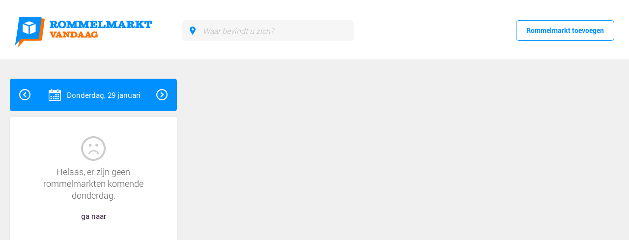

--- FILE ---
content_type: text/html; charset=UTF-8
request_url: https://rommelmarktvandaag.nl/donderdag/leek/
body_size: 8847
content:
<!DOCTYPE html><html lang="nl"><head><meta charset="utf-8" /><title>Welke rommelmarkten zijn er deze donderdag in Leek?</title><meta name="description" xml:lang="nl" lang="nl" content="Bekijk hier alle rommelmarkten die aanstaande donderdag zullen plaatsvinden. Vind leuke vintage tweedehands producten op een gezellige brocante braderie. Bezoeke rommelmarktvandaag.be, de snelste en meest overzichtelijke rommelmarkt website van vlaanderen." /><meta name="language" content="nl"><meta property="og:title" content="Welke rommelmarkten zijn er deze donderdag in Leek?" /><meta property="og:description" content="Bekijk hier alle rommelmarkten die aanstaande donderdag zullen plaatsvinden. Vind leuke vintage tweedehands producten op een gezellige brocante braderie. Bezoeke rommelmarktvandaag.be, de snelste en meest overzichtelijke rommelmarkt website van vlaanderen." /><meta property="og:image" content="" /><meta property="og:image:secure_url" content="" /><meta property="og:type" content="website" /><meta property="og:site_name" content="" /><meta property="og:url" content="/donderdag/leek/" /><meta itemprop="name" content="Welke rommelmarkten zijn er deze donderdag in Leek?"><meta itemprop="description" content="Bekijk hier alle rommelmarkten die aanstaande donderdag zullen plaatsvinden. Vind leuke vintage tweedehands producten op een gezellige brocante braderie. Bezoeke rommelmarktvandaag.be, de snelste en meest overzichtelijke rommelmarkt website van vlaanderen."><meta itemprop="image" content=""><meta name="viewport" content="width=device-width, initial-scale=1.0, maximum-scale=1.0, user-scalable=no" /><meta name="apple-mobile-web-app-capable" content="yes"><meta name="apple-mobile-web-app-status-bar-style" content="black-translucent"><link rel="canonical" href="" /><link rel="manifest" href="/webmanifest.json"><style>@charset "UTF-8";.widget_reset_list{margin:0;padding:0;list-style:none}.widget_reset_list>LI{margin:0;padding:0}.widget_custom_select,.widget_form_ul>LI>DIV.custom_select{line-height:normal;vertical-align:baseline;position:relative;background:#fff;transition:border-color .3s;padding-right:30px}.widget_custom_select:hover,.widget_form_ul>LI>DIV.custom_select:hover{border-color:#ccc}.widget_custom_select:before,.widget_form_ul>LI>DIV.custom_select:before{content:"›";display:inline-block;position:absolute;right:0;top:-5px;font-size:23px;transform:rotate(90deg);color:#0090ff}.widget_custom_select>INPUT,.widget_form_ul>LI>DIV.custom_select>INPUT{margin:0}.widget_custom_select>SELECT,.widget_form_ul>LI>DIV.custom_select>SELECT{border:none;background:transparent;-moz-appearance:none;-webkit-appearance:none;margin:0;width:100%;position:relative;padding:8px;padding-right:20px}.widget_default_popup{position:fixed;left:0;top:0;right:0;bottom:0;overflow:none;background-color:hsla(0,0%,100%,.9);overflow-y:auto;z-index:9999;padding:0 5px;display:none}.widget_default_popup.loading>FIGURE.preloader{display:block}.widget_default_popup>SECTION.container{margin:0 10px}.widget_default_popup>SECTION.container>SECTION{max-width:1200px;margin:30px auto;position:relative}.widget_default_popup>SECTION.container>SECTION>A.close{display:inline-block;width:34px;height:34px;font-size:30px;line-height:25px;text-align:center;vertical-align:middle;border:2px solid #fff;background-color:#ff6f00;font-weight:300;color:#fff;text-decoration:none;-webkit-tap-highlight-color:rgba(255,255,255,0);box-shadow:0 0 20px rgba(0,0,0,.15);border-radius:40px;position:absolute;top:-15px;right:-15px}.widget_default_popup>SECTION.container>SECTION>A.close:before{content:"×";display:inline-block;vertical-align:middle}.widget_default_popup>SECTION.container>SECTION>A.close>SPAN{display:inline-block;vertical-align:middle}.widget_default_popup>SECTION.container>SECTION>A.close:hover{background-color:#ff8c33}.widget_default_popup>SECTION.container>SECTION>A.close:active{-webkit-animation-delay:0s;-webkit-animation-duration:.8s;-webkit-animation-name:spin;-webkit-animation-fill-mode:forwards;-webkit-animation-iteration-count:once;-webkit-animation-timing-function:ease-in-out;-moz-animation-delay:0s;-moz-animation-duration:.8s;-moz-animation-name:spin;-moz-animation-fill-mode:forwards;-moz-animation-iteration-count:once;-moz-animation-timing-function:ease-in-out;animation-delay:0s;animation-duration:.8s;animation-name:spin;animation-fill-mode:forwards;animation-iteration-count:once;animation-timing-function:ease-in-out}.widget_default_popup>SECTION.container>SECTION.default{max-width:500px;min-height:200px;margin:auto;margin-top:7%;margin-bottom:7%;background-color:#fff;padding:40px;box-sizing:border-box;position:relative}.widget_default_popup>SECTION.container>SECTION.default>DIV.content>H1{font-size:30px;color:#452648;margin:0;margin-bottom:20px}.widget_default_popup>SECTION.container>SECTION.default>DIV.content>P{line-height:170%;margin-bottom:25px}@media screen and (max-width:500px){.widget_default_popup{padding:5px}.widget_default_popup>SECTION.container>SECTION>A.close{right:-10px;top:-10px}.widget_default_popup>SECTION.container SECTION.default{margin-top:20px;padding:10px}.widget_default_popup>SECTION.container SECTION.default>H1{padding-top:30px;font-size:25px}}.widget_cta_button_1{display:inline-block;padding:0 20px;line-height:40px;height:40px;border:1px solid #0090ff;font-weight:700;color:#0090ff;text-decoration:none;position:relative;z-index:1;font-size:1.1em;transition:all .3s}.widget_cta_button_1:before{content:"";position:absolute;left:0;bottom:0;right:0;height:0;background-color:#0090ff;transition:all .2s;z-index:-1}.widget_cta_button_1:hover{color:#fff}.widget_cta_button_1:hover:before{height:100%}.widget_cta_button_2{display:inline-block;padding:12px 20px;text-transform:uppercase;font-weight:700;color:#fff;text-decoration:none;font-size:1em;background-color:#0090ff}.widget_cta_button_2:hover{background-color:#0073cc}.widget_default_popup>FIGURE.preloader>DIV:first-child,.widget_default_popup>FIGURE.preloader>DIV:nth-child(2),.widget_default_preloader>DIV:first-child,.widget_default_preloader>DIV:nth-child(2),BODY>FIGURE.preloader>DIV:first-child,BODY>FIGURE.preloader>DIV:nth-child(2){-webkit-animation-name:rotate;-moz-animation-name:rotate;animation-name:rotate}.grid-double,.widget_grid-double{font-size:0;margin:0;list-style:none;padding:0}.grid-double>DIV,.grid-double>LI,.widget_grid-double>DIV,.widget_grid-double>LI{display:inline-block;vertical-align:top;box-sizing:border-box;font-size:15px}.grid-double.half>.left,.widget_grid-double.half>.left{width:50%;padding-right:25px}.grid-double.half>.right,.widget_grid-double.half>.right{width:50%;padding-left:25px}.grid-double.golden-left>.left,.widget_grid-double.golden-left>.left{width:60%;padding-right:25px}.grid-double.golden-left>.right,.widget_grid-double.golden-left>.right{width:40%;padding-left:25px}.grid-double.golden-right>.left,.widget_grid-double.golden-right>.left{width:40%;padding-right:25px}.grid-double.golden-right>.right,.widget_grid-double.golden-right>.right{width:60%;padding-left:25px}.grid-double.small-padding>.left,.widget_grid-double.small-padding>.left{padding-right:7px}.grid-double.small-padding>.right,.widget_grid-double.small-padding>.right{padding-left:7px}.widget_form_ul{margin:0;padding:0;list-style:none;display:flex;justify-content:space-between;flex-wrap:wrap;margin-bottom:10px}.widget_form_ul>LI{padding:0;width:48%;padding-bottom:10px;position:relative}.widget_form_ul>LI.full{width:100%;padding-top:10px}.widget_form_ul>LI>H3{margin-top:0;border-bottom:1px solid #eee;padding-bottom:20px;margin-bottom:20px;color:#666}.widget_form_ul>LI>LABEL{display:block;margin-bottom:17px}.widget_form_ul>LI>LABEL.required:after{content:"*";display:inline-block;margin-left:5px;color:red}.widget_form_ul>LI>LABEL.validation-failed{margin-right:0;font-size:.9em;background-color:#eee;color:#452648}.widget_form_ul>LI>LABEL.validation-failed:before{content:"";display:inline-block;width:10px;height:10px;background-color:red;margin-right:10px;border-radius:100%}.widget_form_ul>LI>INPUT[type=text]{width:100%;margin-right:0;margin-bottom:5px;padding:15px;text-indent:0}.widget_form_ul>LI>A.info_link{display:block;position:absolute;right:20px;margin-top:-40px;font-size:13px;color:#0090ff;text-decoration:underline}.widget_form_ul>LI>DIV.clarification{font-size:13px;text-align:right;color:#555;line-height:120%;margin-bottom:5px}.widget_form_ul>LI>DIV.clarification:before{content:"Waarom vragen we deze informatie?";display:block;font-size:11px;cursor:pointer;color:#aaa}.widget_form_ul>LI>DIV.clarification:hover:before{color:#888}.widget_form_ul>LI>DIV.clarification>SPAN{display:none;padding:5px 0;line-height:150%}.widget_form_ul>LI>DIV.clarification.active>SPAN{display:block}.widget_form_ul>LI>DIV.custom_select{border:1px solid #ddd;height:52px}.widget_form_ul>LI>DIV.custom_select>SELECT{padding-top:15px}.widget_form_ul>LI>DIV.custom_select:after{top:19px}.widget_form_ul>LI>TEXTAREA{width:100%;height:150px}.widget_form_ul>LI>DIV.days_select{margin-bottom:15px}.widget_form_ul>LI>DIV.days_select>A{display:block;padding:15px;border:1px solid #ddd;text-decoration:none;position:relative;color:#666}.widget_form_ul>LI>DIV.days_select>A:hover{background-color:#fafafa}.widget_form_ul>LI>DIV.days_select>A:after{content:"";display:block;width:20px;height:20px;position:absolute;right:20px;top:17px;background-image:url("data:image/svg+xml;charset=utf-8,%3Csvg xmlns='http://www.w3.org/2000/svg' viewBox='0 0 55 55'%3E%3Cpath fill='%23666' d='M2 32.3h39.8l-7.4 7.4V49L54 28.1v-.2L34.4 7v9.3l7.5 7.5H2v8.5z'/%3E%3C/svg%3E");background-position:50%;background-repeat:no-repeat;background-size:contain;transform:rotate(90deg);transition:all .3s}.widget_form_ul>LI>DIV.days_select>DIV{max-height:0;overflow:hidden;transition:all .3s}.widget_form_ul>LI>DIV.days_select>DIV>UL{margin:0;padding:0;list-style:none;border:1px solid #ddd;border-top:none;display:block;padding-bottom:10px}.widget_form_ul>LI>DIV.days_select>DIV>UL>LI{padding:0;display:flex;flex-wrap:nowrap;justify-content:space-between;padding:8px 0}.widget_form_ul>LI>DIV.days_select>DIV>UL>LI.header{padding:10px 0}.widget_form_ul>LI>DIV.days_select>DIV>UL>LI.header>SPAN{font-size:.8em;color:#888}.widget_form_ul>LI>DIV.days_select>DIV>UL>LI:nth-child(2n){background-color:#f9f9f9}.widget_form_ul>LI>DIV.days_select>DIV>UL>LI>LABEL{min-width:110px;display:inline-block;padding-left:20px;font-size:.9em}.widget_form_ul>LI>DIV.days_select>DIV>UL>LI>SPAN{position:relative;width:100px;text-align:center}.widget_form_ul>LI>DIV.days_select>DIV>UL>LI>SPAN>INPUT[type=checkbox]{background:none;margin:0}.widget_form_ul>LI>DIV.days_select>DIV>UL>LI>SPAN>INPUT[type=checkbox]:after{content:" ";display:block;background-color:#fff;width:14px;height:14px;border:1px solid #bbb;cursor:pointer}.widget_form_ul>LI>DIV.days_select>DIV>UL>LI>SPAN>INPUT[type=checkbox]:before{content:"";background-position:50%;background-repeat:no-repeat;background-size:contain;width:13px;height:13px;top:5px;margin-left:2px;font-size:11px;color:#0090ff;z-index:10;position:absolute;visibility:hidden;cursor:pointer}.widget_form_ul>LI>DIV.days_select>DIV>UL>LI>SPAN>INPUT[type=checkbox]:checked:before{visibility:visible;transform:rotateY(1turn);transition:all .3s}.widget_form_ul>LI>DIV.days_select.active>A{background-color:#fafafa;color:#000}.widget_form_ul>LI>DIV.days_select.active>A:after{background-image:url("data:image/svg+xml;charset=utf-8,%3Csvg xmlns='http://www.w3.org/2000/svg' viewBox='0 0 55 55'%3E%3Cpath fill='%230090FF' d='M2 32.3h39.8l-7.4 7.4V49L54 28.1v-.2L34.4 7v9.3l7.5 7.5H2v8.5z'/%3E%3C/svg%3E");background-position:50%;background-repeat:no-repeat;background-size:contain;transform:rotate(90deg) rotateX(180deg)}.widget_form_ul>LI>DIV.days_select.active>DIV{max-height:600px}@keyframes preloader_rotate{0%{transform:rotate(1turn)}to{transform:rotate(0deg)}}.widget_default_popup>FIGURE.preloader,.widget_default_preloader,BODY>FIGURE.preloader{width:60px;height:60px;position:absolute;z-index:99;top:50%;left:50%;margin-left:-30px;margin-top:-30px;display:none;background-color:#fff;box-shadow:0 0 10px rgba(0,0,0,.2);border-radius:60px}.widget_default_popup>FIGURE.preloader>DIV,.widget_default_preloader>DIV,BODY>FIGURE.preloader>DIV{text-align:right;position:absolute;right:12px;top:12px;bottom:12px;left:12px;z-index:6}.widget_default_popup>FIGURE.preloader>DIV:after,.widget_default_preloader>DIV:after,BODY>FIGURE.preloader>DIV:after{content:"";display:inline-block;width:10px;height:10px;border-radius:100%}.widget_default_popup>FIGURE.preloader>DIV:first-child,.widget_default_preloader>DIV:first-child,BODY>FIGURE.preloader>DIV:first-child{-webkit-animation-delay:.1s;-webkit-animation-duration:.7s;-webkit-animation-name:preloader_rotate;-webkit-animation-fill-mode:forwards;-webkit-animation-iteration-count:infinite;-webkit-animation-timing-function:linear;-moz-animation-delay:.1s;-moz-animation-duration:.7s;-moz-animation-name:preloader_rotate;-moz-animation-fill-mode:forwards;-moz-animation-iteration-count:infinite;-moz-animation-timing-function:linear;animation-delay:.1s;animation-duration:.7s;animation-name:preloader_rotate;animation-fill-mode:forwards;animation-iteration-count:infinite;animation-timing-function:linear}.widget_default_popup>FIGURE.preloader>DIV:first-child:after,.widget_default_preloader>DIV:first-child:after,BODY>FIGURE.preloader>DIV:first-child:after{background-color:#0090ff}.widget_default_popup>FIGURE.preloader>DIV:nth-child(2),.widget_default_preloader>DIV:nth-child(2),BODY>FIGURE.preloader>DIV:nth-child(2){-webkit-animation-delay:0s;-webkit-animation-duration:.9s;-webkit-animation-name:preloader_rotate;-webkit-animation-fill-mode:forwards;-webkit-animation-iteration-count:infinite;-webkit-animation-timing-function:linear;-moz-animation-delay:0s;-moz-animation-duration:.9s;-moz-animation-name:preloader_rotate;-moz-animation-fill-mode:forwards;-moz-animation-iteration-count:infinite;-moz-animation-timing-function:linear;animation-delay:0s;animation-duration:.9s;animation-name:preloader_rotate;animation-fill-mode:forwards;animation-iteration-count:infinite;animation-timing-function:linear}.widget_default_popup>FIGURE.preloader>DIV:nth-child(2):after,.widget_default_preloader>DIV:nth-child(2):after,BODY>FIGURE.preloader>DIV:nth-child(2):after{background-color:#ff6f00}.widget_default_popup>FIGURE.preloader:after,.widget_default_preloader:after,BODY>FIGURE.preloader:after{content:"";position:absolute;right:7px;top:7px;bottom:7px;left:7px;border:10px solid #f0f0f0;box-sizing:border-box;border-radius:100%}BODY{overflow:hidden}BODY>FIGURE.preloader{display:block;text-align:center}BODY>FIGURE.preloader:before{content:"";display:inline-block;vertical-align:middle;background-image:url("data:image/svg+xml;charset=utf-8,%3Csvg xmlns='http://www.w3.org/2000/svg' viewBox='0 0 675 150'%3E%3Cg fill-rule='evenodd' clip-rule='evenodd' fill='%23FF6F00'%3E%3Cpath d='M42.7 8.7h97.7c3.6 0 6 2.8 5.6 6.4l-13.1 96.6c-.5 3.5-3.7 6.4-7.3 6.4H27.8c-3.6 0-6-2.8-5.6-6.4l13.1-96.6c.6-3.6 3.8-6.4 7.4-6.4z'/%3E%3Cpath d='M23.4 103.1h35L15.3 150h-.1l8.2-46.9z'/%3E%3C/g%3E%3Cg fill-rule='evenodd' clip-rule='evenodd' fill='%230090FF'%3E%3Cpath d='M27.4 0h97.7c3.6 0 6 2.8 5.6 6.4L117.6 103c-.5 3.5-3.7 6.4-7.3 6.4H12.6c-3.6 0-6-2.8-5.6-6.4L20.1 6.4c.5-3.6 3.8-6.4 7.3-6.4z'/%3E%3Cpath d='M8.1 94.4h35l-43 46.9H0l8.1-46.9z'/%3E%3C/g%3E%3Cg fill='%23FF6F00'%3E%3Cpath d='M184.6 79.2h3v-6.1h-16.8v6.1h4.1l9.2 23.4h7.8l9-23.4h4.1v-6.1h-14v6.1h2.9l-4.8 13.2-4.5-13.2zm49.2 23.4v-6.1h-4.1l-9.3-23.4h-7.9l-9.2 23.4h-4.1v6.1h13.9v-6.1H210l.6-1.5h8.9l.5 1.5h-3.5v6.1h17.3zm-16.4-13.5h-4.8l2.5-7 2.3 7zm53.7-9.9v-6.1h-15.9v6.1h4.7v7.4L248.4 73h-13.3v6.1h4.4v17.3h-4.4v6.1h15.6v-6.1h-4.3v-12l14.9 18.1h5.4V79.2h4.4zm20 23.4c8.9 0 16.2-4.8 16.2-15 0-9.9-8.1-14.5-16.5-14.5h-17.9v6.1h4.4v17.3h-4.4v6.1h18.2zm-1.5-23.4c5.6 0 8 2.5 8 8.5 0 6.3-2 8.8-6.5 8.8h-4.9V79.2h3.4zm52.6 23.4v-6.1H338l-9.3-23.4h-7.9l-9.2 23.4h-4.1v6.1h13.9v-6.1h-3.1l.6-1.5h8.9l.5 1.5h-3.5v6.1h17.4zm-16.4-13.5H321l2.5-7 2.3 7zm51.7 13.5v-6.1h-4.1l-9.3-23.4h-7.9L347 96.5h-4.1v6.1h13.9v-6.1h-3.1l.6-1.5h8.9l.5 1.5h-3.5v6.1h17.3zm-16.4-13.5h-4.8l2.5-7 2.3 7z'/%3E%3Cpath d='M400 76.1c-1.5-1.7-3.8-3.6-8.5-3.6-8.7 0-16.4 5.9-16.4 15.3 0 9.8 7.3 15.4 16.4 15.4 5.5 0 7.6-1.7 9.6-3.5l1.1 2.9h4.1v-9h3.2v-6.1h-15.6v6.1h4.1v.2c0 2-2.4 3.7-5.8 3.7-4.4 0-7.6-2.6-7.6-10.1 0-6.6 3.8-9 7.2-9 3.8 0 6.9 1.3 7.4 7.4h5.8V73.1h-5v3z'/%3E%3C/g%3E%3Cg fill='%230090FF'%3E%3Cpath d='M212.8 48c0-1.9-.3-3.3-.8-4.9l-5.7.7c.4 1.1.5 2.1.5 2.9 0 1.6-.1 2.7-1 2.7-1 0-1.5-.6-2.5-5.7-.5-2.3-1.5-4.2-4-5 4.4-1.1 8.3-3.9 8.3-8.2 0-8.2-8.3-10.3-15.7-10.3H171v7.4h5.3v20.9H171v7.4h21.1v-7.4h-4.9v-6.8h1.7c1.4 0 2.7.5 3.3 4.2 1 6.7 5.4 10.6 11.4 10.6 6.5-.1 9.2-3.7 9.2-8.5zm-17.2-17.1c0 1.9-1 3.5-5.8 3.5h-2.6v-6.9h3.3c4.1 0 5.1 1.6 5.1 3.4z'/%3E%3Cpath d='M231.9 56.6c13 0 20.4-8.8 20.4-18.7 0-11.4-9.2-18.7-20.6-18.7-11.8 0-20.6 8-20.6 18.7.1 9.8 7.6 18.7 20.8 18.7zm-.1-30.3c4.4 0 8.8 3.5 8.8 11.6 0 7.9-3.6 11.6-8.8 11.6-5.3 0-8.8-3.9-8.8-11.6 0-8 4-11.6 8.8-11.6zm39.6-6.2h-18.1v7.4h5.3v20.9h-5.3v7.4H272v-7.4h-5.1V36.5l9.6 19.3h6.1l9.3-19.1v11.8h-5.2v7.4h21.6v-7.4h-5.5v-21h5.5v-7.4h-17.7l-9.4 20.5-9.8-20.5zm57.4 0h-18.1v7.4h5.3v20.9h-5.3v7.4h18.7v-7.4h-5.1V36.5l9.6 19.3h6.1l9.3-19.1v11.8h-5.2v7.4h21.6v-7.4h-5.5v-21h5.5v-7.4H348l-9.4 20.5-9.8-20.5zM406 55.8v-16h-8.8v8.6h-12.9v-7.3h2.7v4.4h7.6V29.9H387v4.4h-2.7v-6.8h12.3v7.8h8.8V20.1h-37.3v7.4h5.3v20.9h-5.3v7.4H406zm39.8 0V39.3H437v9.1h-12.4V27.5h5.8v-7.4h-22v7.4h5.3v20.9h-5.3v7.4h37.4zm20.4-35.7h-18.1v7.4h5.3v20.9h-5.3v7.4h18.7v-7.4h-5.1V36.5l9.6 19.3h6.1l9.3-19.1v11.8h-5.2v7.4h21.6v-7.4h-5.5v-21h5.5v-7.4h-17.7L476 40.6l-9.8-20.5zm81 35.7v-7.4h-5.1l-11.4-28.3H521l-11.3 28.3h-5v7.4h17v-7.4H518l.7-1.8h10.9l.6 1.8H526v7.4h21.2zm-20.1-16.3h-5.9l3-8.5 2.9 8.5zm63.5 8.5c0-1.9-.3-3.3-.8-4.9l-5.7.7c.4 1.1.5 2.1.5 2.9 0 1.6-.1 2.7-1 2.7-1 0-1.5-.6-2.5-5.7-.5-2.3-1.5-4.2-3.9-5 4.4-1.1 8.3-3.9 8.3-8.2 0-8.2-8.3-10.3-15.7-10.3h-20.9v7.4h5.3v20.9h-5.3v7.4H570v-7.4h-4.9v-6.8h1.7c1.4 0 2.7.5 3.3 4.2 1 6.7 5.4 10.6 11.4 10.6 6.5-.1 9.1-3.7 9.1-8.5zm-17.1-17.1c0 1.9-1 3.5-5.8 3.5h-2.6v-6.9h3.3c4 0 5.1 1.6 5.1 3.4zM636 55.8v-7.4h-4.5l-11.4-13.6 8.3-7.4h5.7V20h-20.4v7.4h2.8l-8.1 7.3v-7.3h3V20h-19.3v7.4h5.3v20.9h-5.3v7.4H612v-7.4h-3.6v-3.7l3-2.7 5.9 6.4h-3.1v7.4H636zm39-20.4V20.1h-38.4v15.4h8.7v-7.9h5v20.9h-5.6v7.4h22v-7.4h-5.5v-21h4.9v7.9h8.9z'/%3E%3C/g%3E%3Cpath d='M73 47v38.6l28.5-11.2V35.8L73 47zM38.2 74.5l28.5 11.2V47L38.2 35.8v38.7zm31.6-51.9l-25.4 8.8 25.4 10 25.4-10-25.4-8.8z' fill='%23FFF'/%3E%3C/svg%3E");background-size:contain;background-repeat:no-repeat;background-position:50%;width:270px;height:67px;position:absolute;top:-80px;left:-100px}BODY>FOOTER,BODY>HEADER,BODY>SECTION{visibility:hidden}BODY>HEADER{height:120px}BODY>HEADER>DIV.inner>FORM.location{background-color:#f6f6f6;border:1px solid #f6f6f6}BODY SECTION.map_holder{height:700px}BODY SECTION.map_holder>DIV.map{position:absolute;left:0;top:0;bottom:0;right:0;z-index:1}</style><script>
  var googlemaps_key = "AIzaSyAXh6gKKJTAqVky91sY35Tca6sqKfDHc4M";
</script><script src="/js/script.min.js?v=23" async onload="RommelmarktVandaag.script_fetched(1)"  ></script><!--[if lt IE 9]><script src="/js/vendor/html5shiv.js"></script><![endif]--><link rel="apple-touch-icon-precomposed" sizes="57x57" href="https://rommelmarktvandaag.nl/images/favicon/apple-touch-icon-57x57.png" /><link rel="apple-touch-icon-precomposed" sizes="114x114" href="/images/favicon/apple-touch-icon-114x114.png" /><link rel="apple-touch-icon-precomposed" sizes="72x72" href="/images/favicon/apple-touch-icon-72x72.png" /><link rel="apple-touch-icon-precomposed" sizes="144x144" href="/images/favicon/apple-touch-icon-144x144.png" /><link rel="apple-touch-icon-precomposed" sizes="60x60" href="/images/favicon/apple-touch-icon-60x60.png" /><link rel="apple-touch-icon-precomposed" sizes="120x120" href="/images/favicon/apple-touch-icon-120x120.png" /><link rel="apple-touch-icon-precomposed" sizes="76x76" href="/images/favicon/apple-touch-icon-76x76.png" /><link rel="apple-touch-icon-precomposed" sizes="152x152" href="/images/favicon/apple-touch-icon-152x152.png" /><link rel="icon" type="image/png" href="/images/favicon/favicon-196x196.png" sizes="196x196" /><link rel="icon" type="image/png" href="/images/favicon/favicon-96x96.png" sizes="96x96" /><link rel="icon" type="image/png" href="/images/favicon/favicon-32x32.png" sizes="32x32" /><link rel="icon" type="image/png" href="/images/favicon/favicon-16x16.png" sizes="16x16" /><link rel="icon" type="image/png" href="/images/favicon/favicon-128.png" sizes="128x128" /><link rel="shortcut icon" type="image/png" href="/images/favicon/favicon-128.png" sizes="128x128" /><meta name="application-name" content="Rommelmarktvandaag.be;"/><meta name="msapplication-TileColor" content="#FF6F00" /><meta name="msapplication-TileImage" content="/images/favicon/mstile-144x144.png" /><meta name="msapplication-square70x70logo" content="/images/favicon/mstile-70x70.png" /><meta name="msapplication-square150x150logo" content="/images/favicon/mstile-150x150.png" /><meta name="msapplication-wide310x150logo" content="/images/favicon/mstile-310x150.png" /><meta name="msapplication-square310x310logo" content="/images/favicon/mstile-310x310.png" /><!-- Global site tag (gtag.js) - Google Analytics --><script async src="https://www.googletagmanager.com/gtag/js?id=G-THD4XSDE6D"></script><script>
  window.dataLayer = window.dataLayer || [];
  function gtag(){dataLayer.push(arguments);}
  gtag('js', new Date());
  gtag('config', 'G-THD4XSDE6D', { 'anonymize_ip': true });
</script></head><body class="loading" id="body"><script async src="https://pagead2.googlesyndication.com/pagead/js/adsbygoogle.js?client=ca-pub-6065934142074551"
     crossorigin="anonymous"></script><script>
          (adsbygoogle = window.adsbygoogle || []).push({
                google_ad_client: "ca-pub-6065934142074551",
                enable_page_level_ads: true
          });
      </script><figure class="preloader"><div></div><div></div></figure><header id="header"><div class="inner"><nav></nav><a href="/" class="logo"></a><form class="location " action="" method="post"><label class="current">Locatie:</label><input type="text" name="q" value="" placeholder="Waar bevindt u zich?"><input type="submit"></form><a href="/add_event/" class="add_event" title="Rommelmarkt toevoegen">Rommelmarkt toevoegen</a></div></header><style>
@media only screen and ( min-width: 980px ) {
.gm-style-pbc {
opacity: 0 !important;
}}
</style><section class="home_holder"><section class="map_holder " id="section_map_holder"><div class="map"></div><div class="inner"><section class="sidemenu"><figure class="preloader"><div></div><div></div></figure><div class="top"><a href="/28-01-2026/" class="arrow left"></a><a href="/30-01-2026/" class="arrow right"></a><h1>Donderdag, 29 januari</h1><a href="" class="viewmode"></a></div><div class="events noresults"><div class="over_quota_notice" data-nosnippet style="display: none;"><b>Kaartweergave tijdelijk uitgeschakeld.</b>Onze kaartweergave is momenteel overbelast. Andere functionaliteit blijft beschikbaar.  
    </div><div class="noresults"><h1>Helaas, er zijn geen rommelmarkten komende donderdag.</h1><nav>
            ga naar

            
            
          </nav></div></div><div class="ad_block"><ins class="adsbygoogle"
               style="display:block;max-width: 335px;margin: auto;"
               data-ad-format="fluid"
               data-ad-layout-key="-gt-8+1c-3l+56"
               data-ad-client="ca-pub-6065934142074551"
               data-ad-slot="1131359558"></ins><script>
               (adsbygoogle = window.adsbygoogle || []).push({});
        </script></div></section><aside><div class="advert" id="div_map_advert"><ins class="adsbygoogle"
                   style="display:block;max-width: 250px;"
                   data-ad-client="ca-pub-6065934142074551"
                   data-ad-slot="4633343066"
                   data-ad-format="auto"
                   data-full-width-responsive="true"></ins><script>
                   (adsbygoogle = window.adsbygoogle || []).push({});
              </script></div></aside></div></section></section><script>

    //test
    var onGoogleMapsLoad = function() {
       RommelmarktVandaag.Map.init('section_map_holder', '\x5B\x5D', '\x22\x22', '');
    }


</script><footer><div class="inner"><h4>Vind rommelmarkten in...</h4><ul><li><a href="/vandaag/groningen/" class="title">Groningen</a><a href="/vandaag/appingedam/">Appingedam</a><a href="/vandaag/bedum/">Bedum</a><a href="/vandaag/bellingwedde/">Bellingwedde</a><a href="/vandaag/ten%20boer/">Ten Boer</a><a href="/vandaag/delfzijl/">Delfzijl</a><a href="/vandaag/eemsmond/">Eemsmond</a><a href="/vandaag/groningen/">Groningen</a><a href="/vandaag/grootegast/">Grootegast</a><a href="/steden/" class="more">Meer</a></li><li><a href="/vandaag/friesland/" class="title">Friesland</a><a href="/vandaag/achtkarspelen/">Achtkarspelen</a><a href="/vandaag/ameland/">Ameland</a><a href="/vandaag/het%20bildt/">het Bildt</a><a href="/vandaag/boarnsterhim/">Boarnsterhim</a><a href="/vandaag/bolsward/">Bolsward</a><a href="/vandaag/dantumadeel/">Dantumadeel</a><a href="/vandaag/dongeradeel/">Dongeradeel</a><a href="/vandaag/ferwerderadiel/">Ferwerderadiel</a><a href="/steden/" class="more">Meer</a></li><li><a href="/vandaag/drenthe/" class="title">Drenthe</a><a href="/vandaag/aa%20en%20hunze/">Aa en Hunze</a><a href="/vandaag/assen/">Assen</a><a href="/vandaag/borger-odoorn/">Borger-Odoorn</a><a href="/vandaag/coevorden/">Coevorden</a><a href="/vandaag/emmen/">Emmen</a><a href="/vandaag/hoogeveen/">Hoogeveen</a><a href="/vandaag/meppel/">Meppel</a><a href="/vandaag/midden-drenthe/">Midden-Drenthe</a><a href="/steden/" class="more">Meer</a></li><li><a href="/vandaag/overijssel/" class="title">Overijssel</a><a href="/vandaag/almelo/">Almelo</a><a href="/vandaag/borne/">Borne</a><a href="/vandaag/dalfsen/">Dalfsen</a><a href="/vandaag/deventer/">Deventer</a><a href="/vandaag/dinkelland/">Dinkelland</a><a href="/vandaag/enschede/">Enschede</a><a href="/vandaag/haaksbergen/">Haaksbergen</a><a href="/vandaag/hardenberg/">Hardenberg</a><a href="/steden/" class="more">Meer</a></li><li><a href="/vandaag/flevoland/" class="title">Flevoland</a><a href="/vandaag/almere/">Almere</a><a href="/vandaag/dronten/">Dronten</a><a href="/vandaag/lelystad/">Lelystad</a><a href="/vandaag/noordoostpolder/">Noordoostpolder</a><a href="/vandaag/urk/">Urk</a><a href="/vandaag/zeewolde/">Zeewolde</a><a href="/vandaag//"></a><a href="/steden/" class="more">Meer</a></li><li><a href="/vandaag/gelderland/" class="title">Gelderland</a><a href="/vandaag/aalten/">Aalten</a><a href="/vandaag/apeldoorn/">Apeldoorn</a><a href="/vandaag/arnhem/">Arnhem</a><a href="/vandaag/barneveld/">Barneveld</a><a href="/vandaag/berkelland/">Berkelland</a><a href="/vandaag/beuningen/">Beuningen</a><a href="/vandaag/bronckhorst/">Bronckhorst</a><a href="/vandaag/brummen/">Brummen</a><a href="/steden/" class="more">Meer</a></li><li><a href="/vandaag/utrecht/" class="title">Utrecht</a><a href="/vandaag/abcoude/">Abcoude</a><a href="/vandaag/amersfoort/">Amersfoort</a><a href="/vandaag/baarn/">Baarn</a><a href="/vandaag/de%20bilt/">De Bilt</a><a href="/vandaag/breukelen/">Breukelen</a><a href="/vandaag/bunnik/">Bunnik</a><a href="/vandaag/bunschoten/">Bunschoten</a><a href="/vandaag/eemnes/">Eemnes</a><a href="/steden/" class="more">Meer</a></li><li><a href="/vandaag/noord-holland/" class="title">Noord-Holland</a><a href="/vandaag/aalsmeer/">Aalsmeer</a><a href="/vandaag/alkmaar/">Alkmaar</a><a href="/vandaag/amstelveen/">Amstelveen</a><a href="/vandaag/amsterdam/">Amsterdam</a><a href="/vandaag/andijk/">Andijk</a><a href="/vandaag/anna%20paulowna/">Anna Paulowna</a><a href="/vandaag/beemster/">Beemster</a><a href="/vandaag/bennebroek/">Bennebroek</a><a href="/steden/" class="more">Meer</a></li><li><a href="/vandaag/zuid-holland/" class="title">Zuid-Holland</a><a href="/vandaag/ter%20aar/">Ter Aar</a><a href="/vandaag/alblasserdam/">Alblasserdam</a><a href="/vandaag/albrandswaard/">Albrandswaard</a><a href="/vandaag/alkemade/">Alkemade</a><a href="/vandaag/alphen%20aan%20den%20rijn/">Alphen aan den Rijn</a><a href="/vandaag/barendrecht/">Barendrecht</a><a href="/vandaag/bergambacht/">Bergambacht</a><a href="/vandaag/bergschenhoek/">Bergschenhoek</a><a href="/steden/" class="more">Meer</a></li><li><a href="/vandaag/zeeland/" class="title">Zeeland</a><a href="/vandaag/borsele/">Borsele</a><a href="/vandaag/goes/">Goes</a><a href="/vandaag/hulst/">Hulst</a><a href="/vandaag/kapelle/">Kapelle</a><a href="/vandaag/middelburg/">Middelburg</a><a href="/vandaag/noord-beveland/">Noord-Beveland</a><a href="/vandaag/reimerswaal/">Reimerswaal</a><a href="/vandaag/schouwen-duiveland/">Schouwen-Duiveland</a><a href="/steden/" class="more">Meer</a></li><li><a href="/vandaag/noord-brabant/" class="title">Noord-Brabant</a><a href="/vandaag/aalburg/">Aalburg</a><a href="/vandaag/alphen-chaam/">Alphen-Chaam</a><a href="/vandaag/asten/">Asten</a><a href="/vandaag/baarle-nassau/">Baarle-Nassau</a><a href="/vandaag/bergeijk/">Bergeijk</a><a href="/vandaag/bergen%20op%20zoom/">Bergen op Zoom</a><a href="/vandaag/bernheze/">Bernheze</a><a href="/vandaag/best/">Best</a><a href="/steden/" class="more">Meer</a></li><li><a href="/vandaag/limburg/" class="title">Limburg</a><a href="/vandaag/ambt%20montfort/">Ambt Montfort</a><a href="/vandaag/arcen%20en%20velden/">Arcen en Velden</a><a href="/vandaag/beek/">Beek</a><a href="/vandaag/beesel/">Beesel</a><a href="/vandaag/bergen/">Bergen</a><a href="/vandaag/brunssum/">Brunssum</a><a href="/vandaag/echt-susteren/">Echt-Susteren</a><a href="/vandaag/eijsden/">Eijsden</a><a href="/steden/" class="more">Meer</a></li><li><a href="" class="title">Op dag</a><a href="/morgen">Morgen</a><a href="/maandag">Maandag</a><a href="/dinsdag">Dinsdag</a><a href="/woensdag">Woensdag</a><a href="/donderdag">Donderdag</a><a href="/vrijdag">Vrijdag</a><a href="/zaterdag">Zaterdag</a><a href="/zondag">Zondag</a></li></ul><a href="/" class="logo"></a><section class="bottom"><ul><li><a href="https://instagram.com/rommelmarktvandaag/" target="_blank">Instagram</a></li><li><a href="https://www.facebook.com/rommelmarktvandaag/" target="_blank">Facebook</a></li><li><a href="/privacy-policy/" target="_blank">Privacy en cookie policy</a></li><li><a href="https://freaworkx.com" target="_blank">Freaworkx</a></li></ul></section></div></footer><script type="application/ld+json">
      
          {"@context":"http:\/\/schema.org","@type":"Organization","name":"Rommelmarkt Vandaag","url":"https:\/\/rommelmarktvandaag.nl","logo":"https:\/\/rommelmarktvandaag.nl\/images\/logo.png","sameAs":["https:\/\/www.instagram.com\/rommelmarktvandaag\/","https:\/\/www.facebook.com\/rommelmarktvandaag\/"]}

          </script><script>
      (function(i,s,o,g,r,a,m){i['GoogleAnalyticsObject']=r;i[r]=i[r]||function(){
      (i[r].q=i[r].q||[]).push(arguments)},i[r].l=1*new Date();a=s.createElement(o),
      m=s.getElementsByTagName(o)[0];a.async=1;a.src=g;m.parentNode.insertBefore(a,m)
      })(window,document,'script','https://www.google-analytics.com/analytics.js','ga');

      ga('create', 'UA-1084201-27', 'auto');
      ga('set', 'anonymizeIp', true);
      ga('send', 'pageview');

      setTimeout(function() {

          ga('send', {
            hitType: 'event',
            eventCategory: 'Duration',
            eventAction: '15sec',
            eventLabel: ''
          });


      },15000);


    </script><script>

    !function(a){"use strict";var b=function(b,c,d){function j(a){return e.body?a():void setTimeout(function(){j(a)})}function l(){f.addEventListener&&f.removeEventListener("load",l),f.media=d||"all"}var g,e=a.document,f=e.createElement("link");if(c)g=c;else{var h=(e.body||e.getElementsByTagName("head")[0]).childNodes;g=h[h.length-1]}var i=e.styleSheets;f.rel="stylesheet",f.href=b,f.media="only x",j(function(){g.parentNode.insertBefore(f,c?g:g.nextSibling)});var k=function(a){for(var b=f.href,c=i.length;c--;)if(i[c].href===b)return a();setTimeout(function(){k(a)})};return f.addEventListener&&f.addEventListener("load",l),f.onloadcssdefined=k,k(l),f};"undefined"!=typeof exports?exports.loadCSS=b:a.loadCSS=b}("undefined"!=typeof global?global:this),function(a){if(a.loadCSS){var b=loadCSS.relpreload={};if(b.support=function(){try{return a.document.createElement("link").relList.supports("preload")}catch(a){return!1}},b.poly=function(){for(var b=a.document.getElementsByTagName("link"),c=0;c<b.length;c++){var d=b[c];"preload"===d.rel&&"style"===d.getAttribute("as")&&(a.loadCSS(d.href,d,d.getAttribute("media")),d.rel=null)}},!b.support()){b.poly();var c=a.setInterval(b.poly,300);a.addEventListener&&a.addEventListener("load",function(){b.poly(),a.clearInterval(c)}),a.attachEvent&&a.attachEvent("onload",function(){a.clearInterval(c)})}}}(this);


    </script><link rel="preload" href="/css/main.css?v=43" as="style" onload="this.rel='stylesheet'"></body></html>

--- FILE ---
content_type: text/html; charset=utf-8
request_url: https://www.google.com/recaptcha/api2/aframe
body_size: 268
content:
<!DOCTYPE HTML><html><head><meta http-equiv="content-type" content="text/html; charset=UTF-8"></head><body><script nonce="WkLmNhQ6fK8TNVmx4dloHg">/** Anti-fraud and anti-abuse applications only. See google.com/recaptcha */ try{var clients={'sodar':'https://pagead2.googlesyndication.com/pagead/sodar?'};window.addEventListener("message",function(a){try{if(a.source===window.parent){var b=JSON.parse(a.data);var c=clients[b['id']];if(c){var d=document.createElement('img');d.src=c+b['params']+'&rc='+(localStorage.getItem("rc::a")?sessionStorage.getItem("rc::b"):"");window.document.body.appendChild(d);sessionStorage.setItem("rc::e",parseInt(sessionStorage.getItem("rc::e")||0)+1);localStorage.setItem("rc::h",'1769365937542');}}}catch(b){}});window.parent.postMessage("_grecaptcha_ready", "*");}catch(b){}</script></body></html>

--- FILE ---
content_type: text/css
request_url: https://rommelmarktvandaag.nl/css/main.css?v=43
body_size: 22129
content:
@charset "UTF-8";@font-face{font-family:Roboto;font-style:normal;font-weight:100;src:local("Roboto Thin"),local("Roboto-Thin"),url(fonts/roboto-100.woff) format("woff");font-display:swap}@font-face{font-family:Roboto;font-style:normal;font-weight:300;src:local("Roboto Light"),local("Roboto-Light"),url(fonts/roboto-300.woff) format("woff");font-display:swap}@font-face{font-family:Roboto;font-style:normal;font-weight:400;src:local("Roboto Regular"),local("Roboto-Regular"),url(fonts/roboto-400.woff) format("woff");font-display:swap}@font-face{font-family:Roboto;font-style:normal;font-weight:500;src:local("Roboto Medium"),local("Roboto-Medium"),url(fonts/roboto-500.woff) format("woff");font-display:swap}@font-face{font-family:Roboto;font-style:normal;font-weight:700;src:local("Roboto Bold"),local("Roboto-Bold"),url(fonts/roboto-700.woff) format("woff");font-display:swap}@font-face{font-family:OpenWeatherIcons;src:url(fonts/OpenWeatherIcons.eot);src:url(fonts/OpenWeatherIcons.eot?#iefix) format("embedded-opentype"),url(fonts/OpenWeatherIcons.woff2) format("woff2"),url(fonts/OpenWeatherIcons.woff) format("woff"),url(fonts/OpenWeatherIcons.ttf) format("truetype"),url(fonts/OpenWeatherIcons.svg#OpenWeatherIcons) format("svg");font-style:normal;font-weight:400}a,abbr,acronym,address,applet,article,aside,audio,b,big,blockquote,body,canvas,caption,center,cite,code,dd,del,details,dfn,div,dl,dt,em,embed,fieldset,figcaption,figure,footer,form,h1,h2,h3,h4,h5,h6,header,hgroup,html,i,iframe,img,ins,kbd,label,legend,mark,menu,nav,object,ol,output,p,pre,q,ruby,s,samp,section,small,span,strike,strong,sub,summary,sup,table,time,tt,u,var,video{margin:0;padding:0;border:0}IMG{vertical-align:bottom;border:none}article,aside,details,figcaption,figure,footer,header,hgroup,menu,nav,section{display:block}table{border-spacing:0;border-collapse:collapse}nav li,nav ul{display:inline-block;margin:0;padding:0;list-style:none}A:ACTIVE{background:0 0}STRONG{font-weight:700}A>LABEL{cursor:inherit}.swiper-container{margin:0 auto;position:relative;overflow:hidden;-webkit-backface-visibility:hidden;-moz-backface-visibility:hidden;-ms-backface-visibility:hidden;-o-backface-visibility:hidden;backface-visibility:hidden;z-index:1}.swiper-wrapper{position:relative;width:100%;-webkit-transition-property:-webkit-transform,left,top;-webkit-transition-duration:0s;-webkit-transform:translate3d(0,0,0);-webkit-transition-timing-function:ease;-moz-transition-property:-moz-transform,left,top;-moz-transition-duration:0s;-moz-transform:translate3d(0,0,0);-moz-transition-timing-function:ease;-o-transition-property:-o-transform,left,top;-o-transition-duration:0s;-o-transform:translate3d(0,0,0);-o-transition-timing-function:ease;-o-transform:translate(0,0);-ms-transition-property:-ms-transform,left,top;-ms-transition-duration:0s;-ms-transform:translate3d(0,0,0);-ms-transition-timing-function:ease;transition-property:transform,left,top;transition-duration:0s;transform:translate3d(0,0,0);transition-timing-function:ease}.swiper-free-mode>.swiper-wrapper{-webkit-transition-timing-function:ease-out;-moz-transition-timing-function:ease-out;-ms-transition-timing-function:ease-out;-o-transition-timing-function:ease-out;transition-timing-function:ease-out;margin:0 auto}.swiper-slide{float:left}.swiper-wp8-horizontal{-ms-touch-action:pan-y}.swiper-wp8-vertical{-ms-touch-action:pan-x}.swiper-scrollbar{border-radius:10px;position:relative;-ms-touch-action:none;background:rgba(0,0,0,.1)}.swiper-scrollbar-drag{height:100%;width:100%;position:relative;background:rgba(0,0,0,.5);border-radius:10px}.swiper-scrollbar-cursor-drag{cursor:move}ul.as-selections{list-style-type:none;overflow:hidden;border:solid 1px #e0e0e0;background-color:#fff;color:#777;outline:0;-webkit-transition:all .2s;-moz-transition:all .2s;-ms-transition:all .2s;-o-transition:all .2s;transition:all .2s;padding:0;padding-bottom:0;margin:0;display:inline-block;vertical-align:bottom;max-width:80%}ul.as-selections.loading,ul.as-selections.loading INPUT{background-color:#eee!important}ul.as-selections li{display:inline-block;padding:6px;margin-right:4px;list-style-type:none}ul.as-selections li.as-selection-item{color:#2b3840;border-radius:3px;-webkit-border-radius:3px;-moz-border-radius:3px;background-color:#f0f0f0;padding:5px 10px;margin:6px;margin-bottom:2px;margin-right:2px;vertical-align:top;cursor:default;height:auto;line-height:normal}ul.as-selections li.as-selection-item:last-child{margin-left:30px}ul.as-selections li.as-selection-item a.as-close{float:right;margin-right:-3px;margin-left:15px;padding:0 2px;cursor:pointer;color:#ccc;font-size:15px;font-weight:700}ul.as-selections li.as-selection-item.blur a.as-close{color:#999}ul.as-selections li:hover.as-selection-item{color:#fff;background-color:#90ff00;border-color:#6da0e0;border-top-color:#8bb7ed}ul.as-selections li:hover.as-selection-item a.as-close{color:#fff}ul.as-selections li.as-selection-item.selected{border-color:#bbd4f1}ul.as-selections li.as-selection-item a:hover.as-close{color:#fff;text-decoration:none}ul.as-selections li.as-selection-item a:active.as-close{color:#4d70b0}ul.as-selections li.as-original{margin-left:0}ul.as-selections li.as-original input{border:none!important;color:#aaa!important;box-shadow:none!important;border-top:none!important;width:auto!important;margin:0!important;padding:5px!important;text-indent:0}ul.as-selections li.as-original input:FOCUS{border:none;box-shadow:none!important}ul.as-list{position:absolute;list-style-type:none;margin-top:2px;padding:0;background-color:#fff;border:1px solid #ddd;z-index:22}li.as-message,li.as-result-item{margin:0;padding:8px 8px;background-color:transparent;border-bottom:solid 1px #eee;cursor:pointer;outline:0}li:first-child.as-result-item{margin:0}li.as-message{margin:0;cursor:default}li.as-result-item.active{background-color:#f6faf1;color:#000}li.as-result-item em{font-style:normal;font-weight:700;color:#000}li.as-result-item.active em{color:#000}@media all and (-webkit-min-device-pixel-ratio:10000),not all and (-webkit-min-device-pixel-ratio:0){ul.as-list{border:1px solid #888}ul.as-selections li.as-selection-item a.as-close{margin-left:4px;margin-top:0}}ul.as-list{border:1px solid #888}ul.as-selections li.as-selection-item a.as-close{margin-left:4px\9;margin-top:0\9}ul.as-list,x:-moz-any-link,x:default{border:1px solid #888}BODY:first-of-type ul.as-list,x:-moz-any-link,x:default{border:none}.autocomplete-suggestions{padding:0;background-color:#fff;margin-top:-1px;margin-left:0;overflow:hidden;max-height:auto!important;overflow-y:scroll;border:solid 1px #ccc}.autocomplete-suggestion{padding:12px 15px;cursor:default}.autocomplete-suggestion:nth-child(odd){background-color:#fafafa}.autocomplete-suggestion:nth-child(even){background-color:#fff}.autocomplete-selected,.autocomplete-suggestion:HOVER{background-color:#0090ff!important;color:#fff}.mfp-bg{top:0;left:0;width:100%;height:100%;z-index:1042;overflow:hidden;position:fixed;background:#fefefe;opacity:.8;filter:alpha(opacity=80)}.mfp-wrap{top:0;left:0;width:100%;height:100%;z-index:1043;position:fixed;outline:0!important;-webkit-backface-visibility:hidden}.mfp-container{text-align:center;position:absolute;width:100%;height:100%;left:0;top:0;padding:0 8px;-webkit-box-sizing:border-box;-moz-box-sizing:border-box;box-sizing:border-box}.mfp-container:before{content:'';display:inline-block;height:100%;vertical-align:middle}.mfp-align-top .mfp-container:before{display:none}.mfp-content{position:relative;display:inline-block;vertical-align:middle;margin:0 auto;text-align:left;z-index:1045}.mfp-ajax-holder .mfp-content,.mfp-inline-holder .mfp-content{width:100%;cursor:auto}.mfp-ajax-cur{cursor:progress}.mfp-zoom-out-cur,.mfp-zoom-out-cur .mfp-image-holder .mfp-close{cursor:-moz-zoom-out;cursor:-webkit-zoom-out;cursor:zoom-out}.mfp-zoom{cursor:pointer;cursor:-webkit-zoom-in;cursor:-moz-zoom-in;cursor:zoom-in}.mfp-auto-cursor .mfp-content{cursor:auto}.mfp-arrow,.mfp-close,.mfp-counter,.mfp-preloader{-webkit-user-select:none;-moz-user-select:none;user-select:none}.mfp-loading.mfp-figure{display:none}.mfp-hide{display:none!important}.mfp-preloader{color:#ccc;position:absolute;top:50%;width:auto;text-align:center;margin-top:-.8em;left:8px;right:8px;z-index:1044}.mfp-preloader a{color:#ccc}.mfp-preloader a:hover{color:#fff}.mfp-s-ready .mfp-preloader{display:none}.mfp-s-error .mfp-content{display:none}button.mfp-arrow,button.mfp-close{overflow:visible;cursor:pointer;background:0 0;border:0;-webkit-appearance:none;display:block;outline:0;padding:0;z-index:1046;-webkit-box-shadow:none;box-shadow:none}button::-moz-focus-inner{padding:0;border:0}.mfp-close{width:44px;height:44px;line-height:44px;position:absolute;right:0;top:0;text-decoration:none;text-align:center;opacity:.65;filter:alpha(opacity=65);padding:0 0 18px 10px;color:#0090ff;font-style:normal;font-size:45px;font-family:Arial,Baskerville,monospace}.mfp-close:focus,.mfp-close:hover{opacity:1;filter:alpha(opacity=100)}.mfp-close:active{top:1px}.mfp-close-btn-in .mfp-close{color:#333}.mfp-iframe-holder .mfp-close,.mfp-image-holder .mfp-close{color:#0090ff;right:-6px;text-align:right;padding-right:6px;width:100%}.mfp-counter{position:absolute;top:0;right:0;color:#ccc;font-size:12px;line-height:18px}.mfp-arrow{position:absolute;opacity:.65;filter:alpha(opacity=65);margin:0;top:50%;margin-top:-55px;padding:0;width:90px;height:110px;-webkit-tap-highlight-color:rgba(0,0,0,0)}.mfp-arrow:active{margin-top:-54px}.mfp-arrow:focus,.mfp-arrow:hover{opacity:1;filter:alpha(opacity=100)}.mfp-arrow .mfp-a,.mfp-arrow .mfp-b,.mfp-arrow:after,.mfp-arrow:before{content:'';display:block;width:0;height:0;position:absolute;left:0;top:0;margin-top:35px;margin-left:35px;border:medium inset transparent}.mfp-arrow .mfp-a,.mfp-arrow:after{border-top-width:13px;border-bottom-width:13px;top:8px}.mfp-arrow .mfp-b,.mfp-arrow:before{border-top-width:21px;border-bottom-width:21px}.mfp-arrow-left{left:0}.mfp-arrow-left .mfp-a,.mfp-arrow-left:after{border-right:17px solid #0090ff;margin-left:31px}.mfp-arrow-left .mfp-b,.mfp-arrow-left:before{margin-left:25px}.mfp-arrow-right{right:0}.mfp-arrow-right .mfp-a,.mfp-arrow-right:after{border-left:17px solid #0090ff;margin-left:39px}.mfp-iframe-holder{padding-top:40px;padding-bottom:40px}.mfp-iframe-holder .mfp-content{line-height:0;width:100%;max-width:900px}.mfp-iframe-holder .mfp-close{top:-40px}.mfp-iframe-scaler{width:100%;height:0;overflow:hidden;padding-top:56.25%}.mfp-iframe-scaler iframe{position:absolute;display:block;top:0;left:0;width:100%;height:100%;box-shadow:0 0 8px rgba(0,0,0,.6);background:#000}img.mfp-img{width:auto;max-width:100%;height:auto;display:block;line-height:0;-webkit-box-sizing:border-box;-moz-box-sizing:border-box;box-sizing:border-box;padding:40px 0 40px;margin:0 auto}.mfp-figure{line-height:0}.mfp-figure:after{content:'';position:absolute;left:0;top:40px;bottom:40px;display:block;right:0;width:auto;height:auto;z-index:-1;box-shadow:0 0 8px rgba(0,0,0,.3);background:#444}.mfp-figure small{color:#bdbdbd;display:block;font-size:12px;line-height:14px}.mfp-figure figure{margin:0}.mfp-bottom-bar{margin-top:-36px;position:absolute;top:100%;left:0;width:100%;cursor:auto}.mfp-title{text-align:left;line-height:18px;color:#f3f3f3;word-wrap:break-word;padding-right:36px}.mfp-image-holder .mfp-content{max-width:100%}.mfp-gallery .mfp-image-holder .mfp-figure{cursor:pointer}@media screen and (max-width:800px) and (orientation:landscape),screen and (max-height:300px){.mfp-img-mobile .mfp-image-holder{padding-left:0;padding-right:0}.mfp-img-mobile img.mfp-img{padding:0}.mfp-img-mobile .mfp-figure:after{top:0;bottom:0}.mfp-img-mobile .mfp-figure small{display:inline;margin-left:5px}.mfp-img-mobile .mfp-bottom-bar{background:rgba(0,0,0,.6);bottom:0;margin:0;top:auto;padding:3px 5px;position:fixed;-webkit-box-sizing:border-box;-moz-box-sizing:border-box;box-sizing:border-box}.mfp-img-mobile .mfp-bottom-bar:empty{padding:0}.mfp-img-mobile .mfp-counter{right:5px;top:3px}.mfp-img-mobile .mfp-close{top:0;right:0;width:35px;height:35px;line-height:35px;background:rgba(0,0,0,.6);position:fixed;text-align:center;padding:0}}@media all and (max-width:900px){.mfp-arrow{-webkit-transform:scale(.75);transform:scale(.75)}.mfp-arrow-left{-webkit-transform-origin:0;transform-origin:0}.mfp-arrow-right{-webkit-transform-origin:100%;transform-origin:100%}.mfp-container{padding-left:6px;padding-right:6px}}.mfp-ie7 .mfp-img{padding:0}.mfp-ie7 .mfp-bottom-bar{width:600px;left:50%;margin-left:-300px;margin-top:5px;padding-bottom:5px}.mfp-ie7 .mfp-container{padding:0}.mfp-ie7 .mfp-content{padding-top:44px}.mfp-ie7 .mfp-close{top:0;right:0;padding-top:0}.picker{font-size:16px;text-align:left;line-height:1.2;color:#000;position:absolute;z-index:10000;-webkit-user-select:none;-moz-user-select:none;-ms-user-select:none;user-select:none}.picker__input{cursor:default}.picker__input.picker__input--active{border-color:#0089ec}.picker__holder{width:100%;overflow-y:auto;-webkit-overflow-scrolling:touch}/*!
       * Default mobile-first, responsive styling for pickadate.js
       * Demo: http://amsul.github.io/pickadate.js
       */.picker__frame,.picker__holder{top:0;bottom:0;left:0;right:0;-webkit-transform:translateY(100%);-ms-transform:translateY(100%);transform:translateY(100%)}.picker__holder{position:fixed;transition:background .15s ease-out,-webkit-transform 0s .15s;transition:background .15s ease-out,transform 0s .15s;-webkit-backface-visibility:hidden}.picker__frame{position:absolute;margin:0 auto;min-width:256px;max-width:520px;width:100%;-ms-filter:"progid:DXImageTransform.Microsoft.Alpha(Opacity=0)";filter:alpha(opacity=0);-moz-opacity:0;opacity:0;transition:all .15s ease-out}@media (min-height:33.875em){.picker__frame{overflow:visible;top:auto;bottom:-100%;max-height:80%}}@media (min-height:40.125em){.picker__frame{margin-bottom:7.5%}}.picker__wrap{display:table;width:100%;height:100%}@media (min-height:33.875em){.picker__wrap{display:block}}.picker__box{background:#fff;display:table-cell;vertical-align:middle}@media (min-height:26.5em){.picker__box{font-size:1.25em}}@media (min-height:33.875em){.picker__box{display:block;font-size:1.33em;border:1px solid #777;border-top-color:#898989;border-bottom-width:0;border-radius:5px 5px 0 0;box-shadow:0 12px 36px 16px rgba(0,0,0,.24)}}@media (min-height:40.125em){.picker__box{font-size:1.5em;border-bottom-width:1px;border-radius:5px}}.picker--opened .picker__holder{-webkit-transform:translateY(0);-ms-transform:translateY(0);transform:translateY(0);background:0 0;-ms-filter:"progid:DXImageTransform.Microsoft.gradient(startColorstr=#1E000000,endColorstr=#1E000000)";zoom:1;background:rgba(0,0,0,.32);transition:background .15s ease-out}.picker--opened .picker__frame{-webkit-transform:translateY(0);-ms-transform:translateY(0);transform:translateY(0);-ms-filter:"progid:DXImageTransform.Microsoft.Alpha(Opacity=100)";filter:alpha(opacity=100);-moz-opacity:1;opacity:1}@media (min-height:33.875em){.picker--opened .picker__frame{top:auto;bottom:0}}.picker__box{padding:0 1em}.picker__header{text-align:center;position:relative;margin-top:20px;padding-bottom:20px}.picker__month,.picker__year{font-weight:500;display:inline-block;margin-left:.25em;margin-right:.25em}.picker__year{color:#999;font-size:.8em}.picker__select--month,.picker__select--year{border:1px solid #b7b7b7;height:2em;padding:.5em;margin-left:.25em;margin-right:.25em}@media (min-width:24.5em){.picker__select--month,.picker__select--year{margin-top:-.5em}}.picker__select--month{width:35%}.picker__select--year{width:22.5%}.picker__select--month:focus,.picker__select--year:focus{border-color:#0089ec}.picker__nav--next,.picker__nav--prev{position:absolute;padding:10px 15px!important;width:1em;height:1em;box-sizing:content-box;top:-.25em;text-align:center}@media (min-width:24.5em){.picker__nav--next,.picker__nav--prev{top:-.33em}}.picker__nav--prev{left:-1em;padding-right:1.25em}@media (min-width:24.5em){.picker__nav--prev{padding-right:1.5em}}.picker__nav--next{right:-1em;padding-left:1.25em}@media (min-width:24.5em){.picker__nav--next{padding-left:1.5em}}.picker__nav--next:before,.picker__nav--prev:before{content:" ";border-top:8px solid transparent;border-bottom:8px solid transparent;border-right:11px solid #000;width:0;height:0;display:inline-block;vertical-align:middle;margin:0 auto;margin-bottom:9px}.picker__nav--next:before{border-right:0;border-left:11px solid #000}.picker__nav--next:hover,.picker__nav--prev:hover{cursor:pointer;color:#000;background:#b1dcfb}.picker__nav--disabled,.picker__nav--disabled:before,.picker__nav--disabled:before:hover,.picker__nav--disabled:hover{cursor:default;background:0 0;border-right-color:#f5f5f5;border-left-color:#f5f5f5}.picker__table{text-align:center;border-collapse:collapse;border-spacing:0;table-layout:fixed;font-size:inherit;width:100%;margin-top:.75em;margin-bottom:.5em}@media (min-height:33.875em){.picker__table{margin-bottom:.75em}}.picker__table td{margin:0;padding:0}.picker__weekday{width:14.285714286%;font-size:.75em;padding-bottom:.25em;color:#999;font-weight:500}@media (min-height:33.875em){.picker__weekday{padding-bottom:.5em}}.picker__day{padding:7px;border:1px solid transparent}.picker__day--today{position:relative}.picker__day--today:before{content:" ";position:absolute;top:2px;right:2px;width:0;height:0;border-top:.5em solid #0059bc;border-left:.5em solid transparent}.picker__day--disabled:before{border-top-color:#aaa}.picker__day--outfocus{color:#ddd}.picker__day--infocus:hover,.picker__day--outfocus:hover{cursor:pointer;color:#000;background:#b1dcfb}.picker__day--highlighted{border-color:#0089ec}.picker--focused .picker__day--highlighted,.picker__day--highlighted:hover{cursor:pointer;color:#000;background:#b1dcfb}.picker--focused .picker__day--selected,.picker__day--selected,.picker__day--selected:hover{background:#0089ec;color:#fff}.picker--focused .picker__day--disabled,.picker__day--disabled,.picker__day--disabled:hover{background:#f5f5f5;border-color:#f5f5f5;color:#ddd;cursor:default}.picker__day--highlighted.picker__day--disabled,.picker__day--highlighted.picker__day--disabled:hover{background:#bbb}.picker__footer{text-align:center}.picker__button--clear,.picker__button--close,.picker__button--today{border:1px solid #fff;background:#fff;font-size:16px;padding:.66em 0;width:33%;display:inline-block;vertical-align:bottom}.picker__button--clear:hover,.picker__button--close:hover,.picker__button--today:hover{cursor:pointer;color:#000;background:#b1dcfb;border-bottom-color:#b1dcfb}.picker__button--clear:focus,.picker__button--close:focus,.picker__button--today:focus{background:#b1dcfb;border-color:#0089ec;outline:0}.picker__button--clear:before,.picker__button--close:before,.picker__button--today:before{position:relative;display:inline-block;height:0}.picker__button--clear:before,.picker__button--today:before{content:" ";margin-right:.45em}.picker__button--today:before{top:-.05em;width:0;border-top:.66em solid #0059bc;border-left:.66em solid transparent}.picker__button--clear:before{top:-.25em;width:.66em;border-top:3px solid #e20}.picker__button--close:before{content:"\D7";top:-.1em;vertical-align:top;font-size:1.1em;margin-right:.35em;color:#777}.picker__button--today[disabled],.picker__button--today[disabled]:hover{background:#f5f5f5;border-color:#f5f5f5;color:#ddd;cursor:default}.picker__button--today[disabled]:before{border-top-color:#aaa}.picker__list{list-style:none;padding:.75em 0 4.2em;margin:0}.picker__list-item{border-bottom:1px solid #ddd;border-top:1px solid #ddd;margin-bottom:-1px;position:relative;background:#fff;padding:.75em 1.25em}@media (min-height:46.75em){.picker__list-item{padding:.5em 1em}}.picker__list-item:hover{cursor:pointer;color:#000;background:#b1dcfb;border-color:#0089ec;z-index:10}.picker__list-item--highlighted{border-color:#0089ec;z-index:10}.picker--focused .picker__list-item--highlighted,.picker__list-item--highlighted:hover{cursor:pointer;color:#000;background:#b1dcfb}.picker--focused .picker__list-item--selected,.picker__list-item--selected,.picker__list-item--selected:hover{background:#0089ec;color:#fff;z-index:10}.picker--focused .picker__list-item--disabled,.picker__list-item--disabled,.picker__list-item--disabled:hover{background:#f5f5f5;border-color:#f5f5f5;color:#ddd;cursor:default;border-color:#ddd;z-index:auto}.picker--time .picker__button--clear{display:block;width:80%;margin:1em auto 0;padding:1em 1.25em;background:0 0;border:0;font-weight:500;font-size:.67em;text-align:center;text-transform:uppercase;color:#666}.picker--time .picker__button--clear:focus,.picker--time .picker__button--clear:hover{color:#000;background:#b1dcfb;background:#e20;border-color:#e20;cursor:pointer;color:#fff;outline:0}.picker--time .picker__button--clear:before{top:-.25em;color:#666;font-size:1.25em;font-weight:700}.picker--time .picker__button--clear:focus:before,.picker--time .picker__button--clear:hover:before{color:#fff;border-color:#fff}.picker--time .picker__frame{min-width:256px;max-width:320px}.picker--time .picker__box{font-size:1em;background:#f2f2f2;padding:0}@media (min-height:40.125em){.picker--time .picker__box{margin-bottom:5em}}.owi{display:inline-block;transform:translate(0,0);text-rendering:auto;font:normal normal 400 14px/1 OpenWeatherIcons;font-size:inherit;-moz-osx-font-smoothing:grayscale;-webkit-font-smoothing:antialiased}.owi-lg{vertical-align:-15%;line-height:.75em;font-size:1.33333333em}.owi-2x{font-size:2em}.owi-3x{font-size:3em}.owi-4x{font-size:4em}.owi-5x{font-size:5em}.owi-fw{width:1.28571429em;text-align:center}.owi-01d::before{content:"\ea01"}.owi-01n::before{content:"\ea02"}.owi-02d::before{content:"\ea04"}.owi-02n::before{content:"\ea03"}.owi-03d::before{content:"\ea05"}.owi-03n::before{content:"\ea06"}.owi-04d::before{content:"\ea07"}.owi-04n::before{content:"\ea08"}.owi-09d::before{content:"\ea09"}.owi-09n::before{content:"\ea0a"}.owi-10d::before{content:"\ea0b"}.owi-10n::before{content:"\ea0c"}.owi-11d::before{content:"\ea0d"}.owi-11n::before{content:"\ea0e"}.owi-1232n::before{content:"\ea0f"}.owi-13d::before{content:"\ea10"}.owi-13n::before{content:"\ea12"}.owi-50d::before{content:"\ea11"}.owi-50n::before{content:"\ea13"}DIV.cookie_policy_notice{position:fixed;right:0;bottom:-100%;background:rgba(240,240,240,.98);padding:30px;width:100%;max-width:320px;z-index:100;font-size:15px;-webkit-box-sizing:border-box;-moz-box-sizing:border-box;box-sizing:border-box;-webkit-animation-delay:2s;-webkit-animation-duration:.6s;-webkit-animation-name:cookie_policy_notice;-webkit-animation-fill-mode:forwards;-webkit-animation-iteration-count:once;-webkit-animation-timing-function:ease-in-out;-moz-animation-delay:2s;-moz-animation-duration:.6s;-moz-animation-name:cookie_policy_notice;-moz-animation-fill-mode:forwards;-moz-animation-iteration-count:once;-moz-animation-timing-function:ease-in-out;animation-delay:2s;animation-duration:.6s;animation-name:cookie_policy_notice;animation-fill-mode:forwards;animation-iteration-count:once;animation-timing-function:ease-in-out;-webkit-transition:all .3s;-moz-transition:all .3s;-ms-transition:all .3s;-o-transition:all .3s;transition:all .3s}DIV.cookie_policy_notice>P{line-height:150%;margin-bottom:20px}DIV.cookie_policy_notice>P>A{text-decoration:underline;color:inherit}DIV.cookie_policy_notice>A.cta{display:inline-block;background-color:#0090ff;padding:10px 20px;text-decoration:none;color:#fff;font-weight:600}DIV.cookie_policy_notice>A.cta:hover{background-color:#0073cc}DIV.cookie_policy_notice.hidden{-webkit-animation-delay:0s;-webkit-animation-duration:.6s;-webkit-animation-name:cookie_policy_notice_out;-webkit-animation-fill-mode:forwards;-webkit-animation-iteration-count:once;-webkit-animation-timing-function:ease-in-out;-moz-animation-delay:0s;-moz-animation-duration:.6s;-moz-animation-name:cookie_policy_notice_out;-moz-animation-fill-mode:forwards;-moz-animation-iteration-count:once;-moz-animation-timing-function:ease-in-out;animation-delay:0s;animation-duration:.6s;animation-name:cookie_policy_notice_out;animation-fill-mode:forwards;animation-iteration-count:once;animation-timing-function:ease-in-out}@media screen and (max-width:500px){DIV.cookie_policy_notice{max-width:500px}}@keyframes cookie_policy_notice{from{bottom:-100%}to{bottom:0}}@keyframes cookie_policy_notice_out{from{bottom:0}to{bottom:-100%}}*{-webkit-tap-highlight-color:rgba(0,0,0,0)}BODY,HTML{height:100%;-webkit-touch-callout:none;-webkit-text-size-adjust:none}BODY,HTML,INPUT,SELECT,TABLE,TD,TEXTAREA{font-family:Roboto,sans-serif;font-size:15px;font-weight:400;color:#452648;outline:0}A{outline:0;color:#0090ff;text-decoration:none;outline:0}A:hover{color:#0090ff;text-decoration:underline;outline:0}B{font-weight:700}INPUT[type=file],INPUT[type=number],INPUT[type=password],INPUT[type=text],SELECT,TEXTAREA{padding:13px 0;text-indent:13px;padding-right:13px;border:none;border:solid 1px #ddd;margin:0;margin-right:6px;margin-bottom:6px;outline:0;line-height:normal;color:#666;background-color:#fff;font-weight:300;-webkit-border-radius:3px;-moz-border-radius:3px;border-radius:3px;-webkit-box-sizing:border-box;-moz-box-sizing:border-box;box-sizing:border-box}INPUT[type=file]::-ms-clear,INPUT[type=number]::-ms-clear,INPUT[type=password]::-ms-clear,INPUT[type=text]::-ms-clear,SELECT::-ms-clear,TEXTAREA::-ms-clear{display:none}DIV.textarea_counter{font-size:13px;color:#aaa;text-align:right;margin-top:-5px}INPUT[type=file]{border:none;text-indent:0;padding:7px 0;background-color:transparent}INPUT[type=password]:FOCUS,INPUT[type=text]:FOCUS,TEXTAREA:FOCUS{color:#000}INPUT[disabled=disabled],INPUT[readonly=readonly],SELECT[disabled=disabled]{background-color:#eee}TEXTAREA{text-indent:0;padding:10px;line-height:130%}::-webkit-input-placeholder{color:#bbb;font-style:italic}:-moz-placeholder{font-style:italic}::-moz-placeholder{font-style:italic}:-ms-input-placeholder{font-style:italic}INPUT[type=button],INPUT[type=submit]{border:none;cursor:pointer;display:inline-block;font-weight:700;text-transform:uppercase;background-color:#ff6f00;padding:15px 20px;color:#fff}INPUT[type=button].blue,INPUT[type=submit].blue{-webkit-border-radius:5px;-moz-border-radius:5px;border-radius:5px;background-color:#0090ff}INPUT[type=button].small,INPUT[type=submit].small{padding:6px 10px}SELECT{text-indent:0;padding:12px 10px}SELECT:focus{color:#000}DIV.clear{clear:both}FORM{margin:0}H1{font-size:28px;font-family:Roboto,sans-serif;color:#ff6f00;margin-top:0;margin-bottom:35px;font-weight:700;cursor:default}H2{font-size:25px;font-family:Roboto,sans-serif;color:#0090ff;margin:0;margin-top:20px;margin-bottom:20px;font-weight:400;cursor:default}H3{margin-top:20px;font-family:Roboto,sans-serif;margin-bottom:20px;font-size:20px;font-weight:400;cursor:default}H4{margin:0;margin-top:15px;margin-bottom:15px;font-size:18px;font-weight:400;cursor:default;color:#0090ff}H5{margin:0;margin-top:10px;margin-bottom:10px;font-size:16px;font-weight:400;cursor:default}H1.top,H2.top,H3.top,H4.top,H5.top{margin-top:0}H1 SMALL,H2 SMALL,H3 SMALL,H4 SMALL,H5 SMALL{font-size:.8em}A.button,INPUT.button{display:inline-block;text-align:center;border:none;background-color:#0090ff;width:auto;padding:14px 25px;line-height:100%;color:#333;font-weight:400;text-decoration:none;transition:all .2s;-webkit-transition:all .2s;color:#fff;text-decoration:none!important;text-transform:uppercase}A.button:HOVER,INPUT.button:HOVER{background-color:#0073cc}A.button.gray,INPUT.button.gray{background-color:#aaa}A.button.gray:hover,INPUT.button.gray:hover{color:#fff;background-color:#888}A.button.orange,INPUT.button.orange{background-color:#ff6f00}A.button.orange:hover,INPUT.button.orange:hover{background-color:#cc5900}A.button.medium,INPUT.button.medium{padding:10px 20px}.editor_text{font-weight:400;line-height:160%}.editor_text A{text-decoration:underline}.editor_text P{line-height:160%;margin-bottom:20px;color:#452648}.editor_text P:last-child{margin-bottom:0}.editor_text P>A>IMG,.editor_text P>IMG{width:100%;height:auto;max-width:800px}.editor_text>H2:first-child{margin-top:0}.editor_text OL{margin:0;padding:0;margin-bottom:20px;list-style:none;counter-reset:default_ol}.editor_text OL>LI{position:relative;line-height:160%;padding-left:25px;padding-bottom:10px}.editor_text OL>LI:before{content:counter(default_ol) ".";counter-increment:default_ol;display:block;position:absolute;left:-17px;vertical-align:middle}.editor_text UL{list-style:none;margin:0;padding:0;margin-bottom:20px;margin-left:20px}.editor_text UL>LI{position:relative;line-height:160%;padding-left:55px;padding-bottom:10px}.editor_text UL>LI:before{content:"";display:block;position:absolute;left:6px;top:6px;vertical-align:middle;margin-right:20px;width:20px;height:18px;background-image:url("data:image/svg+xml,%3Csvg%20xmlns%3D%27http%3A%2F%2Fwww.w3.org%2F2000%2Fsvg%27%20viewBox%3D%270%200%2036%2028%27%3E%3Cpath%20fill%3D%27rgb(204, 204, 204)%27%20d%3D%27M35.6%204.4l-4-4c-.5-.5-1.2-.5-1.7%200L13.2%2017.1%206.1%209.9c-.5-.5-1.2-.5-1.7%200l-4%204c-.5.5-.5%201.2%200%201.7l12%2012c.2.2.6.4.9.4s.6-.1.9-.4L35.6%206.1c.3-.2.4-.6.4-.9s-.1-.6-.4-.8z%27%2F%3E%3C%2Fsvg%3E");background-position:center center;background-repeat:no-repeat;background-size:contain;background-repeat:no-repeat}.editor_text>OL{padding-left:50px}.editor_text>OL>LI{line-height:160%}INPUT.validation-failed,SELECT.validation-failed,TEXTAREA.validation-failed{color:#d84040}LABEL.validation-failed{border:none;background-color:#d84040;color:#fff;width:auto;padding:9px;cursor:default;display:inline-block;text-align:left;margin-left:0;margin-right:5px;line-height:normal;margin-bottom:10px}.scrollanchor{position:absolute;left:-5000px;margin-top:-90px}.form-report{margin-bottom:15px}.form-report>DIV{padding:10px 20px;cursor:default;font-weight:300;line-height:150%;-webkit-user-select:none;-khtml-user-select:none;-moz-user-select:none;-o-user-select:none;user-select:none;margin-bottom:5px}.form-report>DIV.error{background-color:#d84040;color:#fff}.form-report>DIV.error A,.form-report>DIV.error A:HOVER{color:#f6f6f6;text-decoration:underline}.form-report>DIV.ok{background-color:#b6da39;color:#565656}.form-report>DIV.ok A,.form-report>DIV.ok A:HOVER{color:#f6f6f6;text-decoration:underline}.form-report>DIV.created{background-color:#39b6da;color:#fff}.form-report>DIV.created A,.form-report>DIV.created A:HOVER{color:#f6f6f6;text-decoration:underline}.form-report>DIV.notice{background-color:#fff;border:solid 1px #ccc;color:#555;padding:15px}.form-report>DIV.notice A,.form-report>DIV.notice A:HOVER{color:#f6f6f6;text-decoration:underline}@keyframes spin{from{-moz-transform:rotateY(360deg);-webkit-transform:rotateY(360deg);-o-transform:rotateY(360deg);-ms-transform:rotateY(360deg);transform:rotateY(360deg)}to{-moz-transform:rotateY(0);-webkit-transform:rotateY(0);-o-transform:rotateY(0);-ms-transform:rotateY(0);transform:rotateY(0)}}@keyframes tada{from{transform:scale3d(1,1,1)}10%,20%{transform:scale3d(.9,.9,.9) rotate3d(0,0,1,-3deg)}30%,50%,70%,90%{transform:scale3d(1.1,1.1,1.1) rotate3d(0,0,1,3deg)}40%,60%,80%{transform:scale3d(1.1,1.1,1.1) rotate3d(0,0,1,-3deg)}to{transform:scale3d(1,1,1)}}@keyframes rotate{from{-moz-transform:rotateZ(360deg);-webkit-transform:rotateZ(360deg);-o-transform:rotateZ(360deg);-ms-transform:rotateZ(360deg);transform:rotateZ(360deg)}to{-moz-transform:rotateZ(0);-webkit-transform:rotateZ(0);-o-transform:rotateZ(0);-ms-transform:rotateZ(0);transform:rotateZ(0)}}@keyframes preloader_rotate{from{-moz-transform:rotateZ(360deg);-webkit-transform:rotateZ(360deg);-o-transform:rotateZ(360deg);-ms-transform:rotateZ(360deg);transform:rotateZ(360deg)}to{-moz-transform:rotateZ(0);-webkit-transform:rotateZ(0);-o-transform:rotateZ(0);-ms-transform:rotateZ(0);transform:rotateZ(0)}}@keyframes shine{from{background-repeat:no-repeat;background-image:-webkit-linear-gradient(top left,rgba(255,255,255,0) 0,rgba(255,255,255,0) 45%,rgba(255,255,255,.5) 48%,rgba(255,255,255,.8) 50%,rgba(255,255,255,.5) 52%,rgba(255,255,255,0) 57%,rgba(255,255,255,0) 100%);background-position:-250px -250px;background-size:600px 600px}to{background-repeat:no-repeat;background-position:250px 250px}}.widget_reset_list,BODY>FOOTER>DIV.inner>SECTION.bottom>UL,BODY>FOOTER>DIV.inner>UL,SECTION.cities_holder>DIV.inner>UL,SECTION.event_holder>HEADER>DIV.bottom>UL,SECTION.event_holder>SECTION.info>DIV.details>UL,SECTION.event_holder>SECTION.info>DIV.related>UL,SECTION.map_holder>DIV.inner>SECTION.sidemenu>DIV.events>UL{margin:0;padding:0;list-style:none}.widget_reset_list>LI,BODY>FOOTER>DIV.inner>SECTION.bottom>UL>LI,BODY>FOOTER>DIV.inner>UL>LI,SECTION.cities_holder>DIV.inner>UL>LI,SECTION.event_holder>HEADER>DIV.bottom>UL>LI,SECTION.event_holder>SECTION.info>DIV.details>UL>LI,SECTION.event_holder>SECTION.info>DIV.related>UL>LI,SECTION.map_holder>DIV.inner>SECTION.sidemenu>DIV.events>UL>LI{margin:0;padding:0}.widget_custom_select,.widget_form_ul>LI>DIV.custom_select,SECTION.add_event_holder>DIV>FORM>DIV>DIV>UL>LI>DIV.custom_select,SECTION.add_event_holder>DIV>FORM>DIV>UL>LI>DIV.custom_select,SECTION.map_holder>DIV.inner>SECTION.sidemenu>DIV.sorting>DIV.custom_select{line-height:normal;vertical-align:baseline;position:relative;background:#fff;-webkit-transition:border-color .3s;-moz-transition:border-color .3s;-ms-transition:border-color .3s;-o-transition:border-color .3s;transition:border-color .3s;padding-right:30px}.widget_custom_select:hover,.widget_form_ul>LI>DIV.custom_select:hover,SECTION.add_event_holder>DIV>FORM>DIV>DIV>UL>LI>DIV.custom_select:hover,SECTION.add_event_holder>DIV>FORM>DIV>UL>LI>DIV.custom_select:hover,SECTION.map_holder>DIV.inner>SECTION.sidemenu>DIV.sorting>DIV.custom_select:hover{border-color:#ccc}.widget_custom_select:before,.widget_form_ul>LI>DIV.custom_select:before,SECTION.add_event_holder>DIV>FORM>DIV>DIV>UL>LI>DIV.custom_select:before,SECTION.add_event_holder>DIV>FORM>DIV>UL>LI>DIV.custom_select:before,SECTION.map_holder>DIV.inner>SECTION.sidemenu>DIV.sorting>DIV.custom_select:before{content:"›";display:inline-block;position:absolute;right:0;top:-5px;font-size:23px;-moz-transform:rotateZ(90deg);-webkit-transform:rotateZ(90deg);-o-transform:rotateZ(90deg);-ms-transform:rotateZ(90deg);transform:rotateZ(90deg);color:#0090ff}.widget_custom_select>INPUT,.widget_form_ul>LI>DIV.custom_select>INPUT,SECTION.add_event_holder>DIV>FORM>DIV>DIV>UL>LI>DIV.custom_select>INPUT,SECTION.add_event_holder>DIV>FORM>DIV>UL>LI>DIV.custom_select>INPUT,SECTION.map_holder>DIV.inner>SECTION.sidemenu>DIV.sorting>DIV.custom_select>INPUT{margin:0}.widget_custom_select>SELECT,.widget_form_ul>LI>DIV.custom_select>SELECT,SECTION.add_event_holder>DIV>FORM>DIV>DIV>UL>LI>DIV.custom_select>SELECT,SECTION.add_event_holder>DIV>FORM>DIV>UL>LI>DIV.custom_select>SELECT,SECTION.map_holder>DIV.inner>SECTION.sidemenu>DIV.sorting>DIV.custom_select>SELECT{border:none;background:0 0;-moz-appearance:none;-webkit-appearance:none;margin:0;width:100%;position:relative;padding:8px;padding-right:20px}.widget_default_popup,BODY>DIV.popup{position:fixed;left:0;top:0;right:0;bottom:0;overflow:none;background-color:rgba(255,255,255,.9);overflow-y:auto;z-index:9999;padding:0 5px;display:none}.widget_default_popup.loading>FIGURE.preloader,BODY>DIV.loading.popup>FIGURE.preloader{display:block}.widget_default_popup>SECTION.container,BODY>DIV.popup>SECTION.container{margin:0 10px}.widget_default_popup>SECTION.container>SECTION,BODY>DIV.popup>SECTION.container>SECTION{max-width:1200px;margin:30px auto;position:relative}.widget_default_popup>SECTION.container>SECTION>A.close,BODY>DIV.popup>SECTION.container>SECTION>A.close{display:inline-block;width:34px;height:34px;font-size:30px;line-height:25px;text-align:center;vertical-align:middle;border:solid 2px #fff;background-color:#ff6f00;font-weight:300;color:#fff;text-decoration:none;-webkit-tap-highlight-color:rgba(255,255,255,0);-webkit-box-shadow:0 0 20px rgba(0,0,0,.15);-moz-box-shadow:0 0 20px rgba(0,0,0,.15);box-shadow:0 0 20px rgba(0,0,0,.15);-webkit-border-radius:40px;-moz-border-radius:40px;border-radius:40px;position:absolute;top:-15px;right:-15px}.widget_default_popup>SECTION.container>SECTION>A.close:before,BODY>DIV.popup>SECTION.container>SECTION>A.close:before{content:"×";display:inline-block;vertical-align:middle}.widget_default_popup>SECTION.container>SECTION>A.close>SPAN,BODY>DIV.popup>SECTION.container>SECTION>A.close>SPAN{display:inline-block;vertical-align:middle}.widget_default_popup>SECTION.container>SECTION>A.close:hover,BODY>DIV.popup>SECTION.container>SECTION>A.close:hover{background-color:#ff8c33}.widget_default_popup>SECTION.container>SECTION>A.close:active,BODY>DIV.popup>SECTION.container>SECTION>A.close:active{-webkit-animation-delay:0s;-webkit-animation-duration:.8s;-webkit-animation-name:spin;-webkit-animation-fill-mode:forwards;-webkit-animation-iteration-count:once;-webkit-animation-timing-function:ease-in-out;-moz-animation-delay:0s;-moz-animation-duration:.8s;-moz-animation-name:spin;-moz-animation-fill-mode:forwards;-moz-animation-iteration-count:once;-moz-animation-timing-function:ease-in-out;animation-delay:0s;animation-duration:.8s;animation-name:spin;animation-fill-mode:forwards;animation-iteration-count:once;animation-timing-function:ease-in-out}.widget_default_popup>SECTION.container>SECTION.default,BODY>DIV.popup>SECTION.container>SECTION.default{max-width:500px;min-height:200px;margin:auto;margin-top:7%;margin-bottom:7%;background-color:#fff;padding:40px;border:solid 1px #ddd;-webkit-box-sizing:border-box;-moz-box-sizing:border-box;box-sizing:border-box;position:relative}.widget_default_popup>SECTION.container>SECTION.default>DIV.content>H1,BODY>DIV.popup>SECTION.container>SECTION.default>DIV.content>H1{font-size:30px;color:#000;margin:0;margin-bottom:20px}.widget_default_popup>SECTION.container>SECTION.default>DIV.content>P,BODY>DIV.popup>SECTION.container>SECTION.default>DIV.content>P{line-height:160%;margin-bottom:20px}.widget_default_popup>SECTION.container>SECTION.default>DIV.content>DIV.buttons,BODY>DIV.popup>SECTION.container>SECTION.default>DIV.content>DIV.buttons{display:flex;margin-top:40px;align-items:center}.widget_default_popup>SECTION.container>SECTION.default>DIV.content>DIV.buttons>INPUT[type=button],BODY>DIV.popup>SECTION.container>SECTION.default>DIV.content>DIV.buttons>INPUT[type=button]{margin-right:10px}.widget_default_popup>SECTION.container>SECTION.default>DIV.content INPUT[type=button],BODY>DIV.popup>SECTION.container>SECTION.default>DIV.content INPUT[type=button]{overflow:hidden;max-width:100%;text-overflow:ellipsis}@media screen and (max-width:500px){.widget_default_popup,BODY>DIV.popup{padding:5px}.widget_default_popup>SECTION.container>SECTION>A.close,BODY>DIV.popup>SECTION.container>SECTION>A.close{right:-10px;top:-10px}.widget_default_popup>SECTION.container SECTION.default,BODY>DIV.popup>SECTION.container SECTION.default{margin-top:20px;padding:20px}.widget_default_popup>SECTION.container SECTION.default>DIV.content>H1,BODY>DIV.popup>SECTION.container SECTION.default>DIV.content>H1{font-size:24px}.widget_default_popup>SECTION.container SECTION.default>DIV.content>DIV.buttons,BODY>DIV.popup>SECTION.container SECTION.default>DIV.content>DIV.buttons{flex-direction:column}.widget_default_popup>SECTION.container SECTION.default>DIV.content>DIV.buttons>INPUT[type=button],BODY>DIV.popup>SECTION.container SECTION.default>DIV.content>DIV.buttons>INPUT[type=button]{width:100%}}.widget_cta_button_1,BODY>HEADER>DIV.inner>A.add_event,SECTION.event_holder>SECTION.info>DIV.location>DIV.top>A.route{display:inline-block;padding:0 20px;line-height:40px;height:40px;border:solid 1px #0090ff;font-weight:700;color:#0090ff;text-decoration:none;position:relative;z-index:1;font-size:1.1em;-webkit-transition:all .3s;-moz-transition:all .3s;-ms-transition:all .3s;-o-transition:all .3s;transition:all .3s}.widget_cta_button_1:before,BODY>HEADER>DIV.inner>A.add_event:before,SECTION.event_holder>SECTION.info>DIV.location>DIV.top>A.route:before{content:"";position:absolute;left:0;bottom:0;right:0;height:0;background-color:#0090ff;-webkit-transition:all .2s;-moz-transition:all .2s;-ms-transition:all .2s;-o-transition:all .2s;transition:all .2s;z-index:-1}.widget_cta_button_1:hover,BODY>HEADER>DIV.inner>A.add_event:hover,SECTION.event_holder>SECTION.info>DIV.location>DIV.top>A.route:hover{color:#fff}.widget_cta_button_1:hover:before,BODY>HEADER>DIV.inner>A.add_event:hover:before,SECTION.event_holder>SECTION.info>DIV.location>DIV.top>A.route:hover:before{height:100%}.widget_cta_button_2{display:inline-block;padding:12px 20px;text-transform:uppercase;font-weight:700;color:#fff;text-decoration:none;font-size:1em;background-color:#0090ff}.widget_cta_button_2:hover{background-color:#0073cc}.widget_default_popup>FIGURE.preloader,.widget_default_preloader,BODY>DIV.popup>FIGURE.preloader,SECTION.map_holder FIGURE.preloader{width:60px;height:60px;position:absolute;z-index:99;top:50%;left:50%;margin-left:-30px;margin-top:-30px;display:none;background-color:#fff;-webkit-box-shadow:0 0 10px rgba(0,0,0,.2);-moz-box-shadow:0 0 10px rgba(0,0,0,.2);box-shadow:0 0 10px rgba(0,0,0,.2);-webkit-border-radius:60px;-moz-border-radius:60px;border-radius:60px}.widget_default_popup>FIGURE.preloader>DIV,.widget_default_preloader>DIV,BODY>DIV.popup>FIGURE.preloader>DIV,SECTION.map_holder FIGURE.preloader>DIV{text-align:right;position:absolute;right:12px;top:12px;bottom:12px;left:12px;z-index:6}.widget_default_popup>FIGURE.preloader>DIV:after,.widget_default_preloader>DIV:after,BODY>DIV.popup>FIGURE.preloader>DIV:after,SECTION.map_holder FIGURE.preloader>DIV:after{content:"";display:inline-block;width:10px;height:10px;-webkit-border-radius:100%;-moz-border-radius:100%;border-radius:100%}.widget_default_popup>FIGURE.preloader>DIV:nth-child(1),.widget_default_preloader>DIV:nth-child(1),BODY>DIV.popup>FIGURE.preloader>DIV:nth-child(1),SECTION.map_holder FIGURE.preloader>DIV:nth-child(1){-webkit-animation-delay:.1s;-webkit-animation-duration:.7s;-webkit-animation-name:rotate;-webkit-animation-fill-mode:forwards;-webkit-animation-iteration-count:infinite;-webkit-animation-timing-function:linear;-moz-animation-delay:.1s;-moz-animation-duration:.7s;-moz-animation-name:rotate;-moz-animation-fill-mode:forwards;-moz-animation-iteration-count:infinite;-moz-animation-timing-function:linear;animation-delay:.1s;animation-duration:.7s;animation-name:rotate;animation-fill-mode:forwards;animation-iteration-count:infinite;animation-timing-function:linear}.widget_default_popup>FIGURE.preloader>DIV:nth-child(1):after,.widget_default_preloader>DIV:nth-child(1):after,BODY>DIV.popup>FIGURE.preloader>DIV:nth-child(1):after,SECTION.map_holder FIGURE.preloader>DIV:nth-child(1):after{background-color:#0090ff}.widget_default_popup>FIGURE.preloader>DIV:nth-child(2),.widget_default_preloader>DIV:nth-child(2),BODY>DIV.popup>FIGURE.preloader>DIV:nth-child(2),SECTION.map_holder FIGURE.preloader>DIV:nth-child(2){-webkit-animation-delay:0s;-webkit-animation-duration:.9s;-webkit-animation-name:rotate;-webkit-animation-fill-mode:forwards;-webkit-animation-iteration-count:infinite;-webkit-animation-timing-function:linear;-moz-animation-delay:0s;-moz-animation-duration:.9s;-moz-animation-name:rotate;-moz-animation-fill-mode:forwards;-moz-animation-iteration-count:infinite;-moz-animation-timing-function:linear;animation-delay:0s;animation-duration:.9s;animation-name:rotate;animation-fill-mode:forwards;animation-iteration-count:infinite;animation-timing-function:linear}.widget_default_popup>FIGURE.preloader>DIV:nth-child(2):after,.widget_default_preloader>DIV:nth-child(2):after,BODY>DIV.popup>FIGURE.preloader>DIV:nth-child(2):after,SECTION.map_holder FIGURE.preloader>DIV:nth-child(2):after{background-color:#ff6f00}.widget_default_popup>FIGURE.preloader:after,.widget_default_preloader:after,BODY>DIV.popup>FIGURE.preloader:after,SECTION.map_holder FIGURE.preloader:after{content:"";position:absolute;right:7px;top:7px;bottom:7px;left:7px;border:solid 10px #f0f0f0;-webkit-box-sizing:border-box;-moz-box-sizing:border-box;box-sizing:border-box;-webkit-border-radius:100%;-moz-border-radius:100%;border-radius:100%}.grid-double,.widget_grid-double{font-size:0;margin:0;list-style:none;padding:0}.grid-double>DIV,.grid-double>LI,.widget_grid-double>DIV,.widget_grid-double>LI{display:inline-block;vertical-align:top;-webkit-box-sizing:border-box;-moz-box-sizing:border-box;box-sizing:border-box;font-size:15px}.grid-double.half>.left,.widget_grid-double.half>.left{width:50%;padding-right:25px}.grid-double.half>.right,.widget_grid-double.half>.right{width:50%;padding-left:25px}.grid-double.golden-left>.left,.widget_grid-double.golden-left>.left{width:60%;padding-right:25px}.grid-double.golden-left>.right,.widget_grid-double.golden-left>.right{width:40%;padding-left:25px}.grid-double.golden-right>.left,.widget_grid-double.golden-right>.left{width:40%;padding-right:25px}.grid-double.golden-right>.right,.widget_grid-double.golden-right>.right{width:60%;padding-left:25px}.grid-double.small-padding>.left,.widget_grid-double.small-padding>.left{padding-right:7px}.grid-double.small-padding>.right,.widget_grid-double.small-padding>.right{padding-left:7px}.widget_form_ul,SECTION.add_event_holder>DIV>FORM>DIV>DIV>UL,SECTION.add_event_holder>DIV>FORM>DIV>UL{margin:0;padding:0;list-style:none;display:flex;justify-content:space-between;flex-wrap:wrap;margin-bottom:10px}.widget_form_ul>LI,SECTION.add_event_holder>DIV>FORM>DIV>DIV>UL>LI,SECTION.add_event_holder>DIV>FORM>DIV>UL>LI{padding:0}.widget_form_ul>LI,SECTION.add_event_holder>DIV>FORM>DIV>DIV>UL>LI,SECTION.add_event_holder>DIV>FORM>DIV>UL>LI{width:100%;padding-bottom:10px;position:relative}.widget_form_ul>LI.full,SECTION.add_event_holder>DIV>FORM>DIV>DIV>UL>LI.full,SECTION.add_event_holder>DIV>FORM>DIV>UL>LI.full{width:100%;padding-top:10px}.widget_form_ul>LI.required>LABEL:not(.validation-failed):after,SECTION.add_event_holder>DIV>FORM>DIV>DIV>UL>LI.required>LABEL:not(.validation-failed):after,SECTION.add_event_holder>DIV>FORM>DIV>UL>LI.required>LABEL:not(.validation-failed):after{content:"*";display:inline-block;color:red}.widget_form_ul>LI>H3,SECTION.add_event_holder>DIV>FORM>DIV>DIV>UL>LI>H3,SECTION.add_event_holder>DIV>FORM>DIV>UL>LI>H3{margin-top:0;border-bottom:solid 1px #eee;padding-bottom:20px;margin-bottom:20px;color:#666}.widget_form_ul>LI>LABEL,SECTION.add_event_holder>DIV>FORM>DIV>DIV>UL>LI>LABEL,SECTION.add_event_holder>DIV>FORM>DIV>UL>LI>LABEL{display:block;margin-bottom:17px}.widget_form_ul>LI>LABEL.required:after,SECTION.add_event_holder>DIV>FORM>DIV>DIV>UL>LI>LABEL.required:after,SECTION.add_event_holder>DIV>FORM>DIV>UL>LI>LABEL.required:after{content:"*";display:inline-block;margin-left:5px;color:red}.widget_form_ul>LI>LABEL.validation-failed,SECTION.add_event_holder>DIV>FORM>DIV>DIV>UL>LI>LABEL.validation-failed,SECTION.add_event_holder>DIV>FORM>DIV>UL>LI>LABEL.validation-failed{margin-right:0;font-size:.9em;background-color:#eee;color:#452648}.widget_form_ul>LI>LABEL.validation-failed:before,SECTION.add_event_holder>DIV>FORM>DIV>DIV>UL>LI>LABEL.validation-failed:before,SECTION.add_event_holder>DIV>FORM>DIV>UL>LI>LABEL.validation-failed:before{content:"";display:inline-block;width:10px;height:10px;background-color:red;margin-right:10px;-webkit-border-radius:100%;-moz-border-radius:100%;border-radius:100%}.widget_form_ul>LI>INPUT[type=number],.widget_form_ul>LI>INPUT[type=text],SECTION.add_event_holder>DIV>FORM>DIV>DIV>UL>LI>INPUT[type=number],SECTION.add_event_holder>DIV>FORM>DIV>DIV>UL>LI>INPUT[type=text],SECTION.add_event_holder>DIV>FORM>DIV>UL>LI>INPUT[type=number],SECTION.add_event_holder>DIV>FORM>DIV>UL>LI>INPUT[type=text]{width:100%;margin-right:0;margin-bottom:5px;padding:15px;text-indent:0}.widget_form_ul>LI>A.info_link,SECTION.add_event_holder>DIV>FORM>DIV>DIV>UL>LI>A.info_link,SECTION.add_event_holder>DIV>FORM>DIV>UL>LI>A.info_link{display:block;position:absolute;right:20px;margin-top:-40px;font-size:13px;color:#0090ff;text-decoration:underline}.widget_form_ul>LI>DIV.custom_select,SECTION.add_event_holder>DIV>FORM>DIV>DIV>UL>LI>DIV.custom_select,SECTION.add_event_holder>DIV>FORM>DIV>UL>LI>DIV.custom_select{border:solid 1px #ddd;height:52px}.widget_form_ul>LI>DIV.custom_select>SELECT,SECTION.add_event_holder>DIV>FORM>DIV>DIV>UL>LI>DIV.custom_select>SELECT,SECTION.add_event_holder>DIV>FORM>DIV>UL>LI>DIV.custom_select>SELECT{padding-top:15px}.widget_form_ul>LI>DIV.custom_select:after,SECTION.add_event_holder>DIV>FORM>DIV>DIV>UL>LI>DIV.custom_select:after,SECTION.add_event_holder>DIV>FORM>DIV>UL>LI>DIV.custom_select:after{top:19px}.widget_form_ul>LI>TEXTAREA,SECTION.add_event_holder>DIV>FORM>DIV>DIV>UL>LI>TEXTAREA,SECTION.add_event_holder>DIV>FORM>DIV>UL>LI>TEXTAREA{width:100%;height:150px}.widget_social_block,SECTION.sent_holder>DIV.finish_text>DIV.inner>DIV.social{margin-top:50px;padding:36px 0;border-top:solid 1px #e1e1e1;border-bottom:solid 1px #e1e1e1;color:#452648;text-align:center}.widget_social_block>h3,SECTION.sent_holder>DIV.finish_text>DIV.inner>DIV.social>h3{margin-top:0;font-weight:700;font-size:22px;background-color:#fafafa;margin:auto;position:absolute;margin-top:-50px;padding:0 30px;left:50%;-moz-transform:translateX(-50%);-webkit-transform:translateX(-50%);-o-transform:translateX(-50%);-ms-transform:translateX(-50%);transform:translateX(-50%)}.widget_social_block>UL,SECTION.sent_holder>DIV.finish_text>DIV.inner>DIV.social>UL{margin:0;padding:0;list-style:none;display:flex;margin:auto;align-items:center;text-align:center;justify-content:center}.widget_social_block>UL>LI,SECTION.sent_holder>DIV.finish_text>DIV.inner>DIV.social>UL>LI{padding:0}.widget_social_block>UL>LI>A,SECTION.sent_holder>DIV.finish_text>DIV.inner>DIV.social>UL>LI>A{height:50px;line-height:50px;white-space:nowrap;vertical-align:middle;padding:0 20px;color:#000;font-weight:500;font-size:17px;text-decoration:none;font-weight:300}.widget_social_block>UL>LI>A:before,SECTION.sent_holder>DIV.finish_text>DIV.inner>DIV.social>UL>LI>A:before{background-image:url("data:image/svg+xml,%3Csvg%20xmlns%3D%22http%3A%2F%2Fwww.w3.org%2F2000%2Fsvg%22%20viewBox%3D%220%200%20626%20626%22%20fill%3D%22rgb(102, 102, 102)%22%3E%3Cpath%20d%3D%22M334%20626H28c-1.5-.7-2.9-1.4-4.4-2-7.8-2.7-14-7.4-18.2-14.5-2.2-3.6-3.6-7.7-5.4-11.6V28c.7-1.5%201.4-2.9%202-4.4C4.8%2015.7%209.6%209.3%2016.9%205.1c3.5-2%207.4-3.4%2011.1-5.1h570c4.4%202.2%209.1%204%2013.3%206.6%208.2%205.2%2011.8%2013.6%2014.7%2022.4v568c-2.3%204.9-4.1%2010.1-7%2014.7-5%208.1-13.5%2011.3-22%2014.3H432V383.7h6.6c23%200%2046-.1%2069%20.1%204.8%200%206.1-1.5%206.7-6.1%203.3-27.6%207-55.2%2010.7-82.7.6-4.6-.4-6.1-5.3-6.1-27.5.2-55%200-82.5.2-4.2%200-5.3-1.3-5.3-5.4.2-18-.1-36%20.2-54%20.1-6.5.5-13%201.8-19.4%202.4-12%209.5-20.5%2021.4-24.1%205.5-1.7%2011.4-2.8%2017.2-3%2017.1-.5%2034.3-.4%2051.5-.5%203.2%200%204.9-.5%204.9-4.3-.1-25.5-.1-51%200-76.5%200-2.6-.7-3.9-3.6-4.1-30.4-2.6-60.8-5.5-91.3-1.8-20.8%202.5-40.2%209.5-56.8%2022.7-28.2%2022.3-40.4%2052.7-42.1%2087.6-1.2%2025.3-.5%2050.6-.7%2076%200%206.6%200%206.7-6.5%206.7h-74.8v94.9h81.3v236.7c0%201.8-.3%203.6-.4%205.4z%22%2F%3E%3C%2Fsvg%3E");background-position:center center;background-repeat:no-repeat;background-size:contain;content:"";display:inline-block;width:30px;height:30px;margin-right:20px;vertical-align:middle}.widget_social_block>UL>LI>A:hover,SECTION.sent_holder>DIV.finish_text>DIV.inner>DIV.social>UL>LI>A:hover{color:#000}.widget_social_block>UL>LI>A:hover:before,SECTION.sent_holder>DIV.finish_text>DIV.inner>DIV.social>UL>LI>A:hover:before{-webkit-animation-delay:0s;-webkit-animation-duration:.7s;-webkit-animation-name:tada;-webkit-animation-fill-mode:forwards;-webkit-animation-iteration-count:once;-webkit-animation-timing-function:linear;-moz-animation-delay:0s;-moz-animation-duration:.7s;-moz-animation-name:tada;-moz-animation-fill-mode:forwards;-moz-animation-iteration-count:once;-moz-animation-timing-function:linear;animation-delay:0s;animation-duration:.7s;animation-name:tada;animation-fill-mode:forwards;animation-iteration-count:once;animation-timing-function:linear}.widget_social_block>UL>LI>A.facebook:before,SECTION.sent_holder>DIV.finish_text>DIV.inner>DIV.social>UL>LI>A.facebook:before{background-image:url("data:image/svg+xml,%3Csvg%20xmlns%3D%22http%3A%2F%2Fwww.w3.org%2F2000%2Fsvg%22%20viewBox%3D%220%200%20626%20626%22%20fill%3D%22rgb(102, 102, 102)%22%3E%3Cpath%20d%3D%22M334%20626H28c-1.5-.7-2.9-1.4-4.4-2-7.8-2.7-14-7.4-18.2-14.5-2.2-3.6-3.6-7.7-5.4-11.6V28c.7-1.5%201.4-2.9%202-4.4C4.8%2015.7%209.6%209.3%2016.9%205.1c3.5-2%207.4-3.4%2011.1-5.1h570c4.4%202.2%209.1%204%2013.3%206.6%208.2%205.2%2011.8%2013.6%2014.7%2022.4v568c-2.3%204.9-4.1%2010.1-7%2014.7-5%208.1-13.5%2011.3-22%2014.3H432V383.7h6.6c23%200%2046-.1%2069%20.1%204.8%200%206.1-1.5%206.7-6.1%203.3-27.6%207-55.2%2010.7-82.7.6-4.6-.4-6.1-5.3-6.1-27.5.2-55%200-82.5.2-4.2%200-5.3-1.3-5.3-5.4.2-18-.1-36%20.2-54%20.1-6.5.5-13%201.8-19.4%202.4-12%209.5-20.5%2021.4-24.1%205.5-1.7%2011.4-2.8%2017.2-3%2017.1-.5%2034.3-.4%2051.5-.5%203.2%200%204.9-.5%204.9-4.3-.1-25.5-.1-51%200-76.5%200-2.6-.7-3.9-3.6-4.1-30.4-2.6-60.8-5.5-91.3-1.8-20.8%202.5-40.2%209.5-56.8%2022.7-28.2%2022.3-40.4%2052.7-42.1%2087.6-1.2%2025.3-.5%2050.6-.7%2076%200%206.6%200%206.7-6.5%206.7h-74.8v94.9h81.3v236.7c0%201.8-.3%203.6-.4%205.4z%22%2F%3E%3C%2Fsvg%3E");background-position:center center;background-repeat:no-repeat;background-size:contain;height:27px}.widget_social_block>UL>LI>A.facebook:hover:before,SECTION.sent_holder>DIV.finish_text>DIV.inner>DIV.social>UL>LI>A.facebook:hover:before{background-image:url("data:image/svg+xml,%3Csvg%20xmlns%3D%22http%3A%2F%2Fwww.w3.org%2F2000%2Fsvg%22%20viewBox%3D%220%200%20626%20626%22%20fill%3D%22rgb(59, 89, 152)%22%3E%3Cpath%20d%3D%22M334%20626H28c-1.5-.7-2.9-1.4-4.4-2-7.8-2.7-14-7.4-18.2-14.5-2.2-3.6-3.6-7.7-5.4-11.6V28c.7-1.5%201.4-2.9%202-4.4C4.8%2015.7%209.6%209.3%2016.9%205.1c3.5-2%207.4-3.4%2011.1-5.1h570c4.4%202.2%209.1%204%2013.3%206.6%208.2%205.2%2011.8%2013.6%2014.7%2022.4v568c-2.3%204.9-4.1%2010.1-7%2014.7-5%208.1-13.5%2011.3-22%2014.3H432V383.7h6.6c23%200%2046-.1%2069%20.1%204.8%200%206.1-1.5%206.7-6.1%203.3-27.6%207-55.2%2010.7-82.7.6-4.6-.4-6.1-5.3-6.1-27.5.2-55%200-82.5.2-4.2%200-5.3-1.3-5.3-5.4.2-18-.1-36%20.2-54%20.1-6.5.5-13%201.8-19.4%202.4-12%209.5-20.5%2021.4-24.1%205.5-1.7%2011.4-2.8%2017.2-3%2017.1-.5%2034.3-.4%2051.5-.5%203.2%200%204.9-.5%204.9-4.3-.1-25.5-.1-51%200-76.5%200-2.6-.7-3.9-3.6-4.1-30.4-2.6-60.8-5.5-91.3-1.8-20.8%202.5-40.2%209.5-56.8%2022.7-28.2%2022.3-40.4%2052.7-42.1%2087.6-1.2%2025.3-.5%2050.6-.7%2076%200%206.6%200%206.7-6.5%206.7h-74.8v94.9h81.3v236.7c0%201.8-.3%203.6-.4%205.4z%22%2F%3E%3C%2Fsvg%3E");background-position:center center;background-repeat:no-repeat;background-size:contain}.widget_social_block>UL>LI>A.instagram:before,SECTION.sent_holder>DIV.finish_text>DIV.inner>DIV.social>UL>LI>A.instagram:before{background-image:url("data:image/svg+xml,%3Csvg%20xmlns%3D%22http%3A%2F%2Fwww.w3.org%2F2000%2Fsvg%22%20xmlns%3Axlink%3D%22http%3A%2F%2Fwww.w3.org%2F1999%2Fxlink%22%20viewBox%3D%220%200%20456.3%20456.3%22%3E%3Cdefs%3E%3Cpath%20id%3D%22a%22%20d%3D%22M0%200h456.3v456.3H0z%22%2F%3E%3C%2Fdefs%3E%3CclipPath%20id%3D%22b%22%3E%3Cuse%20xlink%3Ahref%3D%22%23a%22%20overflow%3D%22visible%22%2F%3E%3C%2FclipPath%3E%3Cpath%20clip-path%3D%22url(%23b)%22%20fill%3D%22rgb(102, 102, 102)%22%20d%3D%22M228.1%2041.1c60.9%200%2068.1.2%2092.2%201.3%2022.2%201%2034.3%204.7%2042.4%207.9%2010.6%204.1%2018.2%209.1%2026.2%2017.1%208%208%2012.9%2015.6%2017.1%2026.2%203.1%208%206.8%2020.1%207.9%2042.4%201.1%2024.1%201.3%2031.3%201.3%2092.2%200%2060.9-.2%2068.1-1.3%2092.2-1%2022.2-4.7%2034.3-7.9%2042.4-4.1%2010.6-9.1%2018.2-17.1%2026.2-8%208-15.6%2012.9-26.2%2017.1-8%203.1-20.1%206.8-42.4%207.9-24.1%201.1-31.3%201.3-92.2%201.3-60.9%200-68.1-.2-92.2-1.3-22.2-1-34.3-4.7-42.4-7.9C82.9%20402%2075.3%20397%2067.3%20389c-8-8-12.9-15.6-17.1-26.2-3.1-8-6.8-20.1-7.9-42.4-1.1-24.1-1.3-31.3-1.3-92.2%200-60.9.2-68.1%201.3-92.2%201-22.2%204.7-34.3%207.9-42.4%204.1-10.6%209.1-18.2%2017.1-26.2%208-8%2015.6-12.9%2026.2-17.1%208-3.1%2020.1-6.8%2042.4-7.9%2024.1-1.1%2031.3-1.3%2092.2-1.3m0-41.1c-62%200-69.7.3-94.1%201.4-24.3%201.1-40.9%205-55.4%2010.6-15%205.8-27.7%2013.6-40.4%2026.3C25.6%2051%2017.8%2063.7%2012%2078.7c-5.6%2014.5-9.5%2031.1-10.6%2055.4-1.1%2024.3-1.4%2032.1-1.4%2094%200%2062%20.3%2069.7%201.4%2094.1%201.1%2024.3%205%2040.9%2010.6%2055.4%205.8%2015%2013.6%2027.7%2026.3%2040.4%2012.7%2012.7%2025.4%2020.5%2040.4%2026.3%2014.5%205.6%2031.1%209.5%2055.4%2010.6%2024.3%201.1%2032.1%201.4%2094.1%201.4%2062%200%2069.7-.3%2094.1-1.4%2024.3-1.1%2040.9-5%2055.4-10.6%2015-5.8%2027.7-13.6%2040.4-26.3%2012.7-12.7%2020.5-25.4%2026.3-40.4%205.6-14.5%209.5-31.1%2010.6-55.4%201.1-24.3%201.4-32.1%201.4-94.1%200-62-.3-69.7-1.4-94.1-1.1-24.3-5-40.9-10.6-55.4-5.8-15-13.6-27.7-26.3-40.4-12.7-12.7-25.4-20.5-40.4-26.3-14.5-5.6-31.1-9.5-55.4-10.6C297.9.3%20290.1%200%20228.1%200%22%2F%3E%3Cpath%20clip-path%3D%22url(%23b)%22%20fill%3D%22rgb(102, 102, 102)%22%20d%3D%22M228.1%20111C163.4%20111%20111%20163.4%20111%20228.1c0%2064.7%2052.5%20117.2%20117.2%20117.2s117.2-52.4%20117.2-117.2c-.1-64.7-52.6-117.1-117.3-117.1m0%20193.2c-42%200-76-34-76-76s34-76%2076-76%2076%2034%2076%2076c.1%2041.9-34%2076-76%2076M377.3%20106.4c0%2015.1-12.3%2027.4-27.4%2027.4-15.1%200-27.4-12.3-27.4-27.4%200-15.1%2012.3-27.4%2027.4-27.4%2015.1%200%2027.4%2012.2%2027.4%2027.4%22%2F%3E%3C%2Fsvg%3E");background-position:center center;background-repeat:no-repeat;background-size:contain}.widget_social_block>UL>LI>A.instagram:hover:before,SECTION.sent_holder>DIV.finish_text>DIV.inner>DIV.social>UL>LI>A.instagram:hover:before{background-image:url("data:image/svg+xml,%3Csvg%20xmlns%3D%22http%3A%2F%2Fwww.w3.org%2F2000%2Fsvg%22%20xmlns%3Axlink%3D%22http%3A%2F%2Fwww.w3.org%2F1999%2Fxlink%22%20viewBox%3D%220%200%20456.3%20456.3%22%3E%3Cdefs%3E%3Cpath%20id%3D%22a%22%20d%3D%22M0%200h456.3v456.3H0z%22%2F%3E%3C%2Fdefs%3E%3CclipPath%20id%3D%22b%22%3E%3Cuse%20xlink%3Ahref%3D%22%23a%22%20overflow%3D%22visible%22%2F%3E%3C%2FclipPath%3E%3Cpath%20clip-path%3D%22url(%23b)%22%20fill%3D%22rgb(233, 89, 80)%22%20d%3D%22M228.1%2041.1c60.9%200%2068.1.2%2092.2%201.3%2022.2%201%2034.3%204.7%2042.4%207.9%2010.6%204.1%2018.2%209.1%2026.2%2017.1%208%208%2012.9%2015.6%2017.1%2026.2%203.1%208%206.8%2020.1%207.9%2042.4%201.1%2024.1%201.3%2031.3%201.3%2092.2%200%2060.9-.2%2068.1-1.3%2092.2-1%2022.2-4.7%2034.3-7.9%2042.4-4.1%2010.6-9.1%2018.2-17.1%2026.2-8%208-15.6%2012.9-26.2%2017.1-8%203.1-20.1%206.8-42.4%207.9-24.1%201.1-31.3%201.3-92.2%201.3-60.9%200-68.1-.2-92.2-1.3-22.2-1-34.3-4.7-42.4-7.9C82.9%20402%2075.3%20397%2067.3%20389c-8-8-12.9-15.6-17.1-26.2-3.1-8-6.8-20.1-7.9-42.4-1.1-24.1-1.3-31.3-1.3-92.2%200-60.9.2-68.1%201.3-92.2%201-22.2%204.7-34.3%207.9-42.4%204.1-10.6%209.1-18.2%2017.1-26.2%208-8%2015.6-12.9%2026.2-17.1%208-3.1%2020.1-6.8%2042.4-7.9%2024.1-1.1%2031.3-1.3%2092.2-1.3m0-41.1c-62%200-69.7.3-94.1%201.4-24.3%201.1-40.9%205-55.4%2010.6-15%205.8-27.7%2013.6-40.4%2026.3C25.6%2051%2017.8%2063.7%2012%2078.7c-5.6%2014.5-9.5%2031.1-10.6%2055.4-1.1%2024.3-1.4%2032.1-1.4%2094%200%2062%20.3%2069.7%201.4%2094.1%201.1%2024.3%205%2040.9%2010.6%2055.4%205.8%2015%2013.6%2027.7%2026.3%2040.4%2012.7%2012.7%2025.4%2020.5%2040.4%2026.3%2014.5%205.6%2031.1%209.5%2055.4%2010.6%2024.3%201.1%2032.1%201.4%2094.1%201.4%2062%200%2069.7-.3%2094.1-1.4%2024.3-1.1%2040.9-5%2055.4-10.6%2015-5.8%2027.7-13.6%2040.4-26.3%2012.7-12.7%2020.5-25.4%2026.3-40.4%205.6-14.5%209.5-31.1%2010.6-55.4%201.1-24.3%201.4-32.1%201.4-94.1%200-62-.3-69.7-1.4-94.1-1.1-24.3-5-40.9-10.6-55.4-5.8-15-13.6-27.7-26.3-40.4-12.7-12.7-25.4-20.5-40.4-26.3-14.5-5.6-31.1-9.5-55.4-10.6C297.9.3%20290.1%200%20228.1%200%22%2F%3E%3Cpath%20clip-path%3D%22url(%23b)%22%20fill%3D%22rgb(233, 89, 80)%22%20d%3D%22M228.1%20111C163.4%20111%20111%20163.4%20111%20228.1c0%2064.7%2052.5%20117.2%20117.2%20117.2s117.2-52.4%20117.2-117.2c-.1-64.7-52.6-117.1-117.3-117.1m0%20193.2c-42%200-76-34-76-76s34-76%2076-76%2076%2034%2076%2076c.1%2041.9-34%2076-76%2076M377.3%20106.4c0%2015.1-12.3%2027.4-27.4%2027.4-15.1%200-27.4-12.3-27.4-27.4%200-15.1%2012.3-27.4%2027.4-27.4%2015.1%200%2027.4%2012.2%2027.4%2027.4%22%2F%3E%3C%2Fsvg%3E");background-position:center center;background-repeat:no-repeat;background-size:contain}.widget_social_block>UL>LI>A.youtube:before,SECTION.sent_holder>DIV.finish_text>DIV.inner>DIV.social>UL>LI>A.youtube:before{background-position:center center;background-repeat:no-repeat;background-size:contain;width:38px;height:38px}.widget_social_block>UL>LI>A.youtube:hover:before,SECTION.sent_holder>DIV.finish_text>DIV.inner>DIV.social>UL>LI>A.youtube:hover:before{background-position:center center;background-repeat:no-repeat;background-size:contain}.inner{width:100%;max-width:1900px;padding:0 30px;position:relative;margin:auto;-webkit-box-sizing:border-box;-moz-box-sizing:border-box;box-sizing:border-box}@media screen and (max-width:450px){.inner{padding:0 15px}}HTML{background-color:#fff}BODY{padding-top:120px;visibility:visible;height:auto;overflow:auto}BODY.loading{overflow:hidden}BODY:not(.loading)>FIGURE.preloader{display:none}BODY:not(.loading)>FOOTER,BODY:not(.loading)>HEADER,BODY:not(.loading)>SECTION{visibility:visible}BODY>SECTION.offline{position:fixed;left:0;top:0;right:0;bottom:0;overflow:none;background-color:rgba(255,255,255,.9);overflow-y:auto;z-index:99999;padding:0 5px;text-align:center;padding-top:100px;padding-left:20px;padding-right:20px;display:none}BODY>SECTION.offline>FIGURE.logo{content:"";display:block;vertical-align:middle;background-image:url("data:image/svg+xml,%3Csvg%20xmlns%3D%22http%3A%2F%2Fwww.w3.org%2F2000%2Fsvg%22%20viewBox%3D%220%200%20675%20150%22%3E%3Cg%20fill-rule%3D%22evenodd%22%20clip-rule%3D%22evenodd%22%20fill%3D%22rgb(255, 111, 0)%22%3E%3Cpath%20d%3D%22M42.7%208.7h97.7c3.6%200%206%202.8%205.6%206.4l-13.1%2096.6c-.5%203.5-3.7%206.4-7.3%206.4H27.8c-3.6%200-6-2.8-5.6-6.4l13.1-96.6c.6-3.6%203.8-6.4%207.4-6.4z%22%2F%3E%3Cpath%20d%3D%22M23.4%20103.1h35L15.3%20150h-.1l8.2-46.9z%22%2F%3E%3C%2Fg%3E%3Cg%20fill-rule%3D%22evenodd%22%20clip-rule%3D%22evenodd%22%20fill%3D%22rgb(0, 144, 255)%22%3E%3Cpath%20d%3D%22M27.4%200h97.7c3.6%200%206%202.8%205.6%206.4L117.6%20103c-.5%203.5-3.7%206.4-7.3%206.4H12.6c-3.6%200-6-2.8-5.6-6.4L20.1%206.4c.5-3.6%203.8-6.4%207.3-6.4z%22%2F%3E%3Cpath%20d%3D%22M8.1%2094.4h35l-43%2046.9H0l8.1-46.9z%22%2F%3E%3C%2Fg%3E%3Cg%20fill%3D%22rgb(255, 111, 0)%22%3E%3Cpath%20d%3D%22M184.6%2079.2h3v-6.1h-16.8v6.1h4.1l9.2%2023.4h7.8l9-23.4h4.1v-6.1h-14v6.1h2.9l-4.8%2013.2-4.5-13.2zM233.8%20102.6v-6.1h-4.1l-9.3-23.4h-7.9l-9.2%2023.4h-4.1v6.1h13.9v-6.1H210l.6-1.5h8.9l.5%201.5h-3.5v6.1h17.3zm-16.4-13.5h-4.8l2.5-7%202.3%207zM271.1%2079.2v-6.1h-15.9v6.1h4.7v7.4L248.4%2073h-13.3v6.1h4.4v17.3h-4.4v6.1h15.6v-6.1h-4.3v-12l14.9%2018.1h5.4V79.2h4.4zM291.1%20102.6c8.9%200%2016.2-4.8%2016.2-15%200-9.9-8.1-14.5-16.5-14.5h-17.9v6.1h4.4v17.3h-4.4v6.1h18.2zm-1.5-23.4c5.6%200%208%202.5%208%208.5%200%206.3-2%208.8-6.5%208.8h-4.9V79.2h3.4zM342.2%20102.6v-6.1H338l-9.3-23.4h-7.9l-9.2%2023.4h-4.1v6.1h13.9v-6.1h-3.1l.6-1.5h8.9l.5%201.5h-3.5v6.1h17.4zm-16.4-13.5H321l2.5-7%202.3%207zM377.5%20102.6v-6.1h-4.1l-9.3-23.4h-7.9L347%2096.5h-4.1v6.1h13.9v-6.1h-3.1l.6-1.5h8.9l.5%201.5h-3.5v6.1h17.3zm-16.4-13.5h-4.8l2.5-7%202.3%207z%22%2F%3E%3Cpath%20d%3D%22M400%2076.1c-1.5-1.7-3.8-3.6-8.5-3.6-8.7%200-16.4%205.9-16.4%2015.3%200%209.8%207.3%2015.4%2016.4%2015.4%205.5%200%207.6-1.7%209.6-3.5l1.1%202.9h4.1v-9h3.2v-6.1h-15.6v6.1h4.1v.2c0%202-2.4%203.7-5.8%203.7-4.4%200-7.6-2.6-7.6-10.1%200-6.6%203.8-9%207.2-9%203.8%200%206.9%201.3%207.4%207.4h5.8V73.1h-5v3z%22%2F%3E%3C%2Fg%3E%3Cg%20fill%3D%22rgb(0, 144, 255)%22%3E%3Cpath%20d%3D%22M212.8%2048c0-1.9-.3-3.3-.8-4.9l-5.7.7c.4%201.1.5%202.1.5%202.9%200%201.6-.1%202.7-1%202.7-1%200-1.5-.6-2.5-5.7-.5-2.3-1.5-4.2-4-5%204.4-1.1%208.3-3.9%208.3-8.2%200-8.2-8.3-10.3-15.7-10.3H171v7.4h5.3v20.9H171v7.4h21.1v-7.4h-4.9v-6.8h1.7c1.4%200%202.7.5%203.3%204.2%201%206.7%205.4%2010.6%2011.4%2010.6%206.5-.1%209.2-3.7%209.2-8.5zm-17.2-17.1c0%201.9-1%203.5-5.8%203.5h-2.6v-6.9h3.3c4.1%200%205.1%201.6%205.1%203.4z%22%2F%3E%3Cpath%20d%3D%22M231.9%2056.6c13%200%2020.4-8.8%2020.4-18.7%200-11.4-9.2-18.7-20.6-18.7-11.8%200-20.6%208-20.6%2018.7.1%209.8%207.6%2018.7%2020.8%2018.7zm-.1-30.3c4.4%200%208.8%203.5%208.8%2011.6%200%207.9-3.6%2011.6-8.8%2011.6-5.3%200-8.8-3.9-8.8-11.6%200-8%204-11.6%208.8-11.6zM271.4%2020.1h-18.1v7.4h5.3v20.9h-5.3v7.4H272v-7.4h-5.1V36.5l9.6%2019.3h6.1l9.3-19.1v11.8h-5.2v7.4h21.6v-7.4h-5.5v-21h5.5v-7.4h-17.7l-9.4%2020.5-9.8-20.5zM328.8%2020.1h-18.1v7.4h5.3v20.9h-5.3v7.4h18.7v-7.4h-5.1V36.5l9.6%2019.3h6.1l9.3-19.1v11.8h-5.2v7.4h21.6v-7.4h-5.5v-21h5.5v-7.4H348l-9.4%2020.5-9.8-20.5zM406%2055.8v-16h-8.8v8.6h-12.9v-7.3h2.7v4.4h7.6V29.9H387v4.4h-2.7v-6.8h12.3v7.8h8.8V20.1h-37.3v7.4h5.3v20.9h-5.3v7.4H406zM445.8%2055.8V39.3H437v9.1h-12.4V27.5h5.8v-7.4h-22v7.4h5.3v20.9h-5.3v7.4h37.4zM466.2%2020.1h-18.1v7.4h5.3v20.9h-5.3v7.4h18.7v-7.4h-5.1V36.5l9.6%2019.3h6.1l9.3-19.1v11.8h-5.2v7.4h21.6v-7.4h-5.5v-21h5.5v-7.4h-17.7L476%2040.6l-9.8-20.5zM547.2%2055.8v-7.4h-5.1l-11.4-28.3H521l-11.3%2028.3h-5v7.4h17v-7.4H518l.7-1.8h10.9l.6%201.8H526v7.4h21.2zm-20.1-16.3h-5.9l3-8.5%202.9%208.5zM590.6%2048c0-1.9-.3-3.3-.8-4.9l-5.7.7c.4%201.1.5%202.1.5%202.9%200%201.6-.1%202.7-1%202.7-1%200-1.5-.6-2.5-5.7-.5-2.3-1.5-4.2-3.9-5%204.4-1.1%208.3-3.9%208.3-8.2%200-8.2-8.3-10.3-15.7-10.3h-20.9v7.4h5.3v20.9h-5.3v7.4H570v-7.4h-4.9v-6.8h1.7c1.4%200%202.7.5%203.3%204.2%201%206.7%205.4%2010.6%2011.4%2010.6%206.5-.1%209.1-3.7%209.1-8.5zm-17.1-17.1c0%201.9-1%203.5-5.8%203.5h-2.6v-6.9h3.3c4%200%205.1%201.6%205.1%203.4zM636%2055.8v-7.4h-4.5l-11.4-13.6%208.3-7.4h5.7V20h-20.4v7.4h2.8l-8.1%207.3v-7.3h3V20h-19.3v7.4h5.3v20.9h-5.3v7.4H612v-7.4h-3.6v-3.7l3-2.7%205.9%206.4h-3.1v7.4H636zM675%2035.4V20.1h-38.4v15.4h8.7v-7.9h5v20.9h-5.6v7.4h22v-7.4h-5.5v-21h4.9v7.9h8.9z%22%2F%3E%3C%2Fg%3E%3Cg%20fill%3D%22%23FFF%22%3E%3Cpath%20d%3D%22M73%2047v38.6l28.5-11.2V35.8L73%2047zM38.2%2074.5l28.5%2011.2V47L38.2%2035.8v38.7zM69.8%2022.6l-25.4%208.8%2025.4%2010%2025.4-10-25.4-8.8z%22%2F%3E%3C%2Fg%3E%3C%2Fsvg%3E");background-size:contain;background-repeat:no-repeat;background-position:center center;width:270px;height:67px;margin:auto;margin-bottom:30px}BODY>SECTION.offline>FIGURE.offline{content:"";display:block;vertical-align:middle;background-image:url("data:image/svg+xml,%3Csvg%20xmlns%3D%22http%3A%2F%2Fwww.w3.org%2F2000%2Fsvg%22%20width%3D%22512%22%20height%3D%22512%22%20viewBox%3D%220%200%20612%20612%22%3E%3Cpath%20d%3D%22M494.7%20229.5c-17.85-86.7-94.35-153-188.7-153-38.25%200-73.95%2010.2-102%2030.6l38.25%2038.25c17.85-12.75%2040.8-17.85%2063.75-17.85%2076.5%200%20140.25%2063.75%20140.25%20140.25v12.75h38.25c43.35%200%2076.5%2033.15%2076.5%2076.5%200%2028.05-15.3%2053.55-40.8%2066.3l38.25%2038.25C591.6%20438.6%20612%20400.35%20612%20357c0-66.3-53.55-122.4-117.3-127.5zM76.5%20109.65l71.4%2068.85C66.3%20183.6%200%20249.9%200%20331.5c0%2084.15%2068.85%20153%20153%20153h298.35l51%2051%2033.15-33.15L109.65%2076.5%2076.5%20109.65zM196.35%20229.5l204%20204H153c-56.1%200-102-45.9-102-102s45.9-102%20102-102h43.35z%22%20fill%3D%22rgb(0, 144, 255)%22%2F%3E%3C%2Fsvg%3E");background-position:center center;background-repeat:no-repeat;background-size:contain;width:270px;height:67px;margin:auto;margin-bottom:10px}BODY>SECTION.offline>H1{font-weight:300;margin-bottom:20px;color:#ff6f00}BODY>SECTION.offline>P{color:#777;line-height:160%}BODY.offline>SECTION.offline{display:block}BODY.open_popup{overflow:hidden}BODY.open_popup>DIV.popup{display:block}BODY>HEADER{position:fixed;top:0;left:0;right:0;z-index:99;-webkit-user-select:none;-khtml-user-select:none;-moz-user-select:none;-o-user-select:none;user-select:none;background-color:rgba(255,255,255,.95);height:120px;line-height:120px}BODY>HEADER>DIV.inner{position:relative}BODY>HEADER>DIV.inner>A.logo{display:inline-block;vertical-align:middle;margin-right:20px}BODY>HEADER>DIV.inner>A.logo:before{content:"";display:inline-block;vertical-align:middle;background-image:url("data:image/svg+xml,%3Csvg%20xmlns%3D%22http%3A%2F%2Fwww.w3.org%2F2000%2Fsvg%22%20viewBox%3D%220%200%20675%20150%22%3E%3Cg%20fill-rule%3D%22evenodd%22%20clip-rule%3D%22evenodd%22%20fill%3D%22rgb(255, 111, 0)%22%3E%3Cpath%20d%3D%22M42.7%208.7h97.7c3.6%200%206%202.8%205.6%206.4l-13.1%2096.6c-.5%203.5-3.7%206.4-7.3%206.4H27.8c-3.6%200-6-2.8-5.6-6.4l13.1-96.6c.6-3.6%203.8-6.4%207.4-6.4z%22%2F%3E%3Cpath%20d%3D%22M23.4%20103.1h35L15.3%20150h-.1l8.2-46.9z%22%2F%3E%3C%2Fg%3E%3Cg%20fill-rule%3D%22evenodd%22%20clip-rule%3D%22evenodd%22%20fill%3D%22rgb(0, 144, 255)%22%3E%3Cpath%20d%3D%22M27.4%200h97.7c3.6%200%206%202.8%205.6%206.4L117.6%20103c-.5%203.5-3.7%206.4-7.3%206.4H12.6c-3.6%200-6-2.8-5.6-6.4L20.1%206.4c.5-3.6%203.8-6.4%207.3-6.4z%22%2F%3E%3Cpath%20d%3D%22M8.1%2094.4h35l-43%2046.9H0l8.1-46.9z%22%2F%3E%3C%2Fg%3E%3Cg%20fill%3D%22rgb(255, 111, 0)%22%3E%3Cpath%20d%3D%22M184.6%2079.2h3v-6.1h-16.8v6.1h4.1l9.2%2023.4h7.8l9-23.4h4.1v-6.1h-14v6.1h2.9l-4.8%2013.2-4.5-13.2zM233.8%20102.6v-6.1h-4.1l-9.3-23.4h-7.9l-9.2%2023.4h-4.1v6.1h13.9v-6.1H210l.6-1.5h8.9l.5%201.5h-3.5v6.1h17.3zm-16.4-13.5h-4.8l2.5-7%202.3%207zM271.1%2079.2v-6.1h-15.9v6.1h4.7v7.4L248.4%2073h-13.3v6.1h4.4v17.3h-4.4v6.1h15.6v-6.1h-4.3v-12l14.9%2018.1h5.4V79.2h4.4zM291.1%20102.6c8.9%200%2016.2-4.8%2016.2-15%200-9.9-8.1-14.5-16.5-14.5h-17.9v6.1h4.4v17.3h-4.4v6.1h18.2zm-1.5-23.4c5.6%200%208%202.5%208%208.5%200%206.3-2%208.8-6.5%208.8h-4.9V79.2h3.4zM342.2%20102.6v-6.1H338l-9.3-23.4h-7.9l-9.2%2023.4h-4.1v6.1h13.9v-6.1h-3.1l.6-1.5h8.9l.5%201.5h-3.5v6.1h17.4zm-16.4-13.5H321l2.5-7%202.3%207zM377.5%20102.6v-6.1h-4.1l-9.3-23.4h-7.9L347%2096.5h-4.1v6.1h13.9v-6.1h-3.1l.6-1.5h8.9l.5%201.5h-3.5v6.1h17.3zm-16.4-13.5h-4.8l2.5-7%202.3%207z%22%2F%3E%3Cpath%20d%3D%22M400%2076.1c-1.5-1.7-3.8-3.6-8.5-3.6-8.7%200-16.4%205.9-16.4%2015.3%200%209.8%207.3%2015.4%2016.4%2015.4%205.5%200%207.6-1.7%209.6-3.5l1.1%202.9h4.1v-9h3.2v-6.1h-15.6v6.1h4.1v.2c0%202-2.4%203.7-5.8%203.7-4.4%200-7.6-2.6-7.6-10.1%200-6.6%203.8-9%207.2-9%203.8%200%206.9%201.3%207.4%207.4h5.8V73.1h-5v3z%22%2F%3E%3C%2Fg%3E%3Cg%20fill%3D%22rgb(0, 144, 255)%22%3E%3Cpath%20d%3D%22M212.8%2048c0-1.9-.3-3.3-.8-4.9l-5.7.7c.4%201.1.5%202.1.5%202.9%200%201.6-.1%202.7-1%202.7-1%200-1.5-.6-2.5-5.7-.5-2.3-1.5-4.2-4-5%204.4-1.1%208.3-3.9%208.3-8.2%200-8.2-8.3-10.3-15.7-10.3H171v7.4h5.3v20.9H171v7.4h21.1v-7.4h-4.9v-6.8h1.7c1.4%200%202.7.5%203.3%204.2%201%206.7%205.4%2010.6%2011.4%2010.6%206.5-.1%209.2-3.7%209.2-8.5zm-17.2-17.1c0%201.9-1%203.5-5.8%203.5h-2.6v-6.9h3.3c4.1%200%205.1%201.6%205.1%203.4z%22%2F%3E%3Cpath%20d%3D%22M231.9%2056.6c13%200%2020.4-8.8%2020.4-18.7%200-11.4-9.2-18.7-20.6-18.7-11.8%200-20.6%208-20.6%2018.7.1%209.8%207.6%2018.7%2020.8%2018.7zm-.1-30.3c4.4%200%208.8%203.5%208.8%2011.6%200%207.9-3.6%2011.6-8.8%2011.6-5.3%200-8.8-3.9-8.8-11.6%200-8%204-11.6%208.8-11.6zM271.4%2020.1h-18.1v7.4h5.3v20.9h-5.3v7.4H272v-7.4h-5.1V36.5l9.6%2019.3h6.1l9.3-19.1v11.8h-5.2v7.4h21.6v-7.4h-5.5v-21h5.5v-7.4h-17.7l-9.4%2020.5-9.8-20.5zM328.8%2020.1h-18.1v7.4h5.3v20.9h-5.3v7.4h18.7v-7.4h-5.1V36.5l9.6%2019.3h6.1l9.3-19.1v11.8h-5.2v7.4h21.6v-7.4h-5.5v-21h5.5v-7.4H348l-9.4%2020.5-9.8-20.5zM406%2055.8v-16h-8.8v8.6h-12.9v-7.3h2.7v4.4h7.6V29.9H387v4.4h-2.7v-6.8h12.3v7.8h8.8V20.1h-37.3v7.4h5.3v20.9h-5.3v7.4H406zM445.8%2055.8V39.3H437v9.1h-12.4V27.5h5.8v-7.4h-22v7.4h5.3v20.9h-5.3v7.4h37.4zM466.2%2020.1h-18.1v7.4h5.3v20.9h-5.3v7.4h18.7v-7.4h-5.1V36.5l9.6%2019.3h6.1l9.3-19.1v11.8h-5.2v7.4h21.6v-7.4h-5.5v-21h5.5v-7.4h-17.7L476%2040.6l-9.8-20.5zM547.2%2055.8v-7.4h-5.1l-11.4-28.3H521l-11.3%2028.3h-5v7.4h17v-7.4H518l.7-1.8h10.9l.6%201.8H526v7.4h21.2zm-20.1-16.3h-5.9l3-8.5%202.9%208.5zM590.6%2048c0-1.9-.3-3.3-.8-4.9l-5.7.7c.4%201.1.5%202.1.5%202.9%200%201.6-.1%202.7-1%202.7-1%200-1.5-.6-2.5-5.7-.5-2.3-1.5-4.2-3.9-5%204.4-1.1%208.3-3.9%208.3-8.2%200-8.2-8.3-10.3-15.7-10.3h-20.9v7.4h5.3v20.9h-5.3v7.4H570v-7.4h-4.9v-6.8h1.7c1.4%200%202.7.5%203.3%204.2%201%206.7%205.4%2010.6%2011.4%2010.6%206.5-.1%209.1-3.7%209.1-8.5zm-17.1-17.1c0%201.9-1%203.5-5.8%203.5h-2.6v-6.9h3.3c4%200%205.1%201.6%205.1%203.4zM636%2055.8v-7.4h-4.5l-11.4-13.6%208.3-7.4h5.7V20h-20.4v7.4h2.8l-8.1%207.3v-7.3h3V20h-19.3v7.4h5.3v20.9h-5.3v7.4H612v-7.4h-3.6v-3.7l3-2.7%205.9%206.4h-3.1v7.4H636zM675%2035.4V20.1h-38.4v15.4h8.7v-7.9h5v20.9h-5.6v7.4h22v-7.4h-5.5v-21h4.9v7.9h8.9z%22%2F%3E%3C%2Fg%3E%3Cg%20fill%3D%22%23FFF%22%3E%3Cpath%20d%3D%22M73%2047v38.6l28.5-11.2V35.8L73%2047zM38.2%2074.5l28.5%2011.2V47L38.2%2035.8v38.7zM69.8%2022.6l-25.4%208.8%2025.4%2010%2025.4-10-25.4-8.8z%22%2F%3E%3C%2Fg%3E%3C%2Fsvg%3E");background-size:contain;background-repeat:no-repeat;background-position:center center;width:280px;height:67px}BODY>HEADER>DIV.inner>FORM.location{display:inline-block;background-color:#f6f6f6;border:solid 1px #f6f6f6;vertical-align:middle;height:42px;margin-left:40px;position:relative;overflow:hidden;line-height:normal;-webkit-box-sizing:border-box;-moz-box-sizing:border-box;box-sizing:border-box;-webkit-transition:border-color .3s;-moz-transition:border-color .3s;-ms-transition:border-color .3s;-o-transition:border-color .3s;transition:border-color .3s;-webkit-border-radius:7px;-moz-border-radius:7px;border-radius:7px}BODY>HEADER>DIV.inner>FORM.location:before{background-image:url("data:image/svg+xml,%3Csvg%20xmlns%3D%22http%3A%2F%2Fwww.w3.org%2F2000%2Fsvg%22%20viewBox%3D%220%200%2050%2071%22%3E%3Cpath%20fill%3D%22rgb(0, 144, 255)%22%20d%3D%22M48.8%2017.7c-.3-.9-.8-2-1.2-2.8C43%203.9%2032.9%200%2024.7%200%2013.7%200%201.6%207.2%200%2022v3c0%20.1%200%201.3.1%201.8C1%2034%206.7%2041.5%2011%2048.5c4.6%207.6%209.3%2015%2014%2022.5%202.9-4.9%205.8-9.8%208.6-14.5.8-1.4%201.7-2.8%202.4-4.1.5-.9%201.5-1.8%202-2.6%204.6-8.2%2012-16.5%2012-24.6v-3.3c0-.9-1.1-4-1.2-4.2zM24.9%2032.9c-3.2%200-6.8-1.6-8.5-5.9-.3-.7-.2-2.1-.2-2.2v-2c0-5.6%204.8-8.1%209-8.1%205.2%200%209.2%204%209.2%209.1-.1%205-4.4%209.1-9.5%209.1z%22%2F%3E%3C%2Fsvg%3E");background-position:center center;background-repeat:no-repeat;background-size:contain;content:"";display:inline-block;vertical-align:middle;width:17px;height:17px;margin-left:12px}BODY>HEADER>DIV.inner>FORM.location>INPUT[type=text]{padding:0;line-height:100%;height:100%;border:none;margin:0;vertical-align:middle;background-color:transparent;width:320px;font-size:1.05em;color:#666}BODY>HEADER>DIV.inner>FORM.location>INPUT[type=text]:focus{color:#666}BODY>HEADER>DIV.inner>FORM.location>INPUT[type=text]:-webkit-autofill{-webkit-text-fill-color:#452648!important;-webkit-box-shadow:0 0 0 30px #f6f6f6 inset}BODY>HEADER>DIV.inner>FORM.location>INPUT[type=submit]{font-size:0;position:absolute;right:-51px;top:-1px;bottom:-1px;vertical-align:middle;width:40px;margin:0;background-color:#0090ff;display:inline-block;-webkit-transition:right .3s;-moz-transition:right .3s;-ms-transition:right .3s;-o-transition:right .3s;transition:right .3s;background-image:url("data:image/svg+xml,%3Csvg%20xmlns%3D%27http%3A%2F%2Fwww.w3.org%2F2000%2Fsvg%27%20viewBox%3D%270%200%2055%2055%27%3E%3Cpath%20fill%3D%27rgb(240, 240, 240)%27%20d%3D%27M2%2032.3h39.8l-7.4%207.4V49L54%2028.1v-.2L34.4%207v9.3l7.5%207.5H2v8.5z%27%2F%3E%3C%2Fsvg%3E");background-position:center center;background-repeat:no-repeat;background-size:contain;background-size:15px 15px}BODY>HEADER>DIV.inner>FORM.location>LABEL.current{display:none;vertical-align:middle;margin-right:0;margin-left:15px;width:53px}BODY>HEADER>DIV.inner>FORM.location.focus{background-color:#f5f5f5}BODY>HEADER>DIV.inner>FORM.location.focus:before{-moz-transform:scale(1.1em);-webkit-transform:scale(1.1em);-o-transform:scale(1.1em);-ms-transform:scale(1.1em);transform:scale(1.1em)}BODY>HEADER>DIV.inner>FORM.location.focus>INPUT[type=submit]{right:-1px}BODY>HEADER>DIV.inner>FORM.location.submitted{background-color:transparent}BODY>HEADER>DIV.inner>FORM.location.submitted:after{content:"×";position:absolute;right:-1px;top:0;font-size:22px;color:#fff;height:100%;z-index:-1;line-height:40px;width:40px;background-color:#0090ff;text-align:center;vertical-align:middle}BODY>HEADER>DIV.inner>FORM.location.submitted>LABEL.current{display:inline-block}BODY>HEADER>DIV.inner>FORM.location.submitted>INPUT[type=text]{font-weight:700;cursor:pointer;width:252px;overflow:hidden;text-overflow:ellipsis;padding-right:50px}BODY>HEADER>DIV.inner>FORM.location.submitted>INPUT[type=text]:-webkit-autofill{-webkit-text-fill-color:#452648!important;-webkit-box-shadow:0 0 0 30px #fff inset}BODY>HEADER>DIV.inner>FORM.location.submitted>INPUT[type=submit]{display:none}BODY.is_app>HEADER>DIV.inner>FORM.location>INPUT[type=submit]{display:none}BODY.is_app>HEADER>DIV.inner>FORM.location:after{display:none}BODY .pac-container{margin-left:-30px;margin-right:0;border:solid 0 #ccc;border-top:none;-webkit-box-shadow:0 0 0 #000;-moz-box-shadow:0 0 0 #000;box-shadow:0 0 0 #000;overflow:visible;font-family:Roboto,sans-serif;max-width:311px;background-color:#fefefe;position:fixed}BODY .pac-container>DIV.pac-item{padding-left:13px;border-top:none;border-bottom:solid 1px #eee;line-height:35px;cursor:pointer}BODY .pac-container>DIV.pac-item>SPAN.pac-icon-marker{margin-top:8px}BODY .pac-container:after{background-size:100px auto;background-position:right 10px bottom 10px;height:25px}BODY>HEADER>DIV.inner>NAV{text-align:right;position:absolute;top:0;right:30px;line-height:normal}BODY>HEADER>DIV.inner>NAV>A{display:inline-block;color:#ccc;padding:10px 0;margin-left:20px;text-transform:uppercase;font-size:.8em}BODY>HEADER>DIV.inner>NAV>A:hover{text-decoration:none;color:#666}BODY>HEADER>DIV.inner>A.add_event{margin-top:12px;height:40px;line-height:40px;position:absolute;right:30px;font-size:14px;top:50%;margin-top:-20px;-webkit-border-radius:6px;-moz-border-radius:6px;border-radius:6px}BODY>FOOTER{background-color:#fff;padding:50px 0;padding-bottom:20px}BODY>FOOTER>DIV.inner{text-align:center}BODY>FOOTER>DIV.inner>H4{font-size:30px;color:#452648;font-weight:300;margin:0;margin-bottom:50px}BODY>FOOTER>DIV.inner>UL{max-width:1100px;margin:auto;margin-bottom:40px}BODY>FOOTER>DIV.inner>UL>LI{display:inline-block;vertical-align:top;text-align:left;padding-right:10%;-webkit-box-sizing:border-box;-moz-box-sizing:border-box;box-sizing:border-box;width:25%;margin-bottom:40px}BODY>FOOTER>DIV.inner>UL>LI>A{display:block;margin-bottom:5px}BODY>FOOTER>DIV.inner>UL>LI>A.title{color:#452648;text-transform:uppercase;margin-bottom:10px}BODY>FOOTER>DIV.inner>UL>LI>A.more{display:inline-block;text-transform:uppercase;border:solid 1px #ddd;font-size:.8em;padding:5px;text-decoration:none;margin-top:10px;-webkit-border-radius:3px;-moz-border-radius:3px;border-radius:3px}BODY>FOOTER>DIV.inner>UL>LI>A.more:hover{background-color:#fafafa}BODY>FOOTER>DIV.inner>UL>LI:last-child{padding-right:0}BODY>FOOTER>DIV.inner>UL>LI:nth-child(4n){padding-right:0;width:150px}BODY>FOOTER>DIV.inner>A.logo{display:inline-block;vertical-align:middle}BODY>FOOTER>DIV.inner>A.logo:before{content:"";display:inline-block;vertical-align:middle;background-image:url("data:image/svg+xml,%3Csvg%20xmlns%3D%22http%3A%2F%2Fwww.w3.org%2F2000%2Fsvg%22%20viewBox%3D%220%200%20675%20150%22%3E%3Cg%20fill-rule%3D%22evenodd%22%20clip-rule%3D%22evenodd%22%20fill%3D%22rgb(221, 221, 221)%22%3E%3Cpath%20d%3D%22M42.7%208.7h97.7c3.6%200%206%202.8%205.6%206.4l-13.1%2096.6c-.5%203.5-3.7%206.4-7.3%206.4H27.8c-3.6%200-6-2.8-5.6-6.4l13.1-96.6c.6-3.6%203.8-6.4%207.4-6.4z%22%2F%3E%3Cpath%20d%3D%22M23.4%20103.1h35L15.3%20150h-.1l8.2-46.9z%22%2F%3E%3C%2Fg%3E%3Cg%20fill-rule%3D%22evenodd%22%20clip-rule%3D%22evenodd%22%20fill%3D%22rgb(187, 187, 187)%22%3E%3Cpath%20d%3D%22M27.4%200h97.7c3.6%200%206%202.8%205.6%206.4L117.6%20103c-.5%203.5-3.7%206.4-7.3%206.4H12.6c-3.6%200-6-2.8-5.6-6.4L20.1%206.4c.5-3.6%203.8-6.4%207.3-6.4z%22%2F%3E%3Cpath%20d%3D%22M8.1%2094.4h35l-43%2046.9H0l8.1-46.9z%22%2F%3E%3C%2Fg%3E%3Cg%20fill%3D%22rgb(221, 221, 221)%22%3E%3Cpath%20d%3D%22M184.6%2079.2h3v-6.1h-16.8v6.1h4.1l9.2%2023.4h7.8l9-23.4h4.1v-6.1h-14v6.1h2.9l-4.8%2013.2-4.5-13.2zM233.8%20102.6v-6.1h-4.1l-9.3-23.4h-7.9l-9.2%2023.4h-4.1v6.1h13.9v-6.1H210l.6-1.5h8.9l.5%201.5h-3.5v6.1h17.3zm-16.4-13.5h-4.8l2.5-7%202.3%207zM271.1%2079.2v-6.1h-15.9v6.1h4.7v7.4L248.4%2073h-13.3v6.1h4.4v17.3h-4.4v6.1h15.6v-6.1h-4.3v-12l14.9%2018.1h5.4V79.2h4.4zM291.1%20102.6c8.9%200%2016.2-4.8%2016.2-15%200-9.9-8.1-14.5-16.5-14.5h-17.9v6.1h4.4v17.3h-4.4v6.1h18.2zm-1.5-23.4c5.6%200%208%202.5%208%208.5%200%206.3-2%208.8-6.5%208.8h-4.9V79.2h3.4zM342.2%20102.6v-6.1H338l-9.3-23.4h-7.9l-9.2%2023.4h-4.1v6.1h13.9v-6.1h-3.1l.6-1.5h8.9l.5%201.5h-3.5v6.1h17.4zm-16.4-13.5H321l2.5-7%202.3%207zM377.5%20102.6v-6.1h-4.1l-9.3-23.4h-7.9L347%2096.5h-4.1v6.1h13.9v-6.1h-3.1l.6-1.5h8.9l.5%201.5h-3.5v6.1h17.3zm-16.4-13.5h-4.8l2.5-7%202.3%207z%22%2F%3E%3Cpath%20d%3D%22M400%2076.1c-1.5-1.7-3.8-3.6-8.5-3.6-8.7%200-16.4%205.9-16.4%2015.3%200%209.8%207.3%2015.4%2016.4%2015.4%205.5%200%207.6-1.7%209.6-3.5l1.1%202.9h4.1v-9h3.2v-6.1h-15.6v6.1h4.1v.2c0%202-2.4%203.7-5.8%203.7-4.4%200-7.6-2.6-7.6-10.1%200-6.6%203.8-9%207.2-9%203.8%200%206.9%201.3%207.4%207.4h5.8V73.1h-5v3z%22%2F%3E%3C%2Fg%3E%3Cg%20fill%3D%22rgb(187, 187, 187)%22%3E%3Cpath%20d%3D%22M212.8%2048c0-1.9-.3-3.3-.8-4.9l-5.7.7c.4%201.1.5%202.1.5%202.9%200%201.6-.1%202.7-1%202.7-1%200-1.5-.6-2.5-5.7-.5-2.3-1.5-4.2-4-5%204.4-1.1%208.3-3.9%208.3-8.2%200-8.2-8.3-10.3-15.7-10.3H171v7.4h5.3v20.9H171v7.4h21.1v-7.4h-4.9v-6.8h1.7c1.4%200%202.7.5%203.3%204.2%201%206.7%205.4%2010.6%2011.4%2010.6%206.5-.1%209.2-3.7%209.2-8.5zm-17.2-17.1c0%201.9-1%203.5-5.8%203.5h-2.6v-6.9h3.3c4.1%200%205.1%201.6%205.1%203.4z%22%2F%3E%3Cpath%20d%3D%22M231.9%2056.6c13%200%2020.4-8.8%2020.4-18.7%200-11.4-9.2-18.7-20.6-18.7-11.8%200-20.6%208-20.6%2018.7.1%209.8%207.6%2018.7%2020.8%2018.7zm-.1-30.3c4.4%200%208.8%203.5%208.8%2011.6%200%207.9-3.6%2011.6-8.8%2011.6-5.3%200-8.8-3.9-8.8-11.6%200-8%204-11.6%208.8-11.6zM271.4%2020.1h-18.1v7.4h5.3v20.9h-5.3v7.4H272v-7.4h-5.1V36.5l9.6%2019.3h6.1l9.3-19.1v11.8h-5.2v7.4h21.6v-7.4h-5.5v-21h5.5v-7.4h-17.7l-9.4%2020.5-9.8-20.5zM328.8%2020.1h-18.1v7.4h5.3v20.9h-5.3v7.4h18.7v-7.4h-5.1V36.5l9.6%2019.3h6.1l9.3-19.1v11.8h-5.2v7.4h21.6v-7.4h-5.5v-21h5.5v-7.4H348l-9.4%2020.5-9.8-20.5zM406%2055.8v-16h-8.8v8.6h-12.9v-7.3h2.7v4.4h7.6V29.9H387v4.4h-2.7v-6.8h12.3v7.8h8.8V20.1h-37.3v7.4h5.3v20.9h-5.3v7.4H406zM445.8%2055.8V39.3H437v9.1h-12.4V27.5h5.8v-7.4h-22v7.4h5.3v20.9h-5.3v7.4h37.4zM466.2%2020.1h-18.1v7.4h5.3v20.9h-5.3v7.4h18.7v-7.4h-5.1V36.5l9.6%2019.3h6.1l9.3-19.1v11.8h-5.2v7.4h21.6v-7.4h-5.5v-21h5.5v-7.4h-17.7L476%2040.6l-9.8-20.5zM547.2%2055.8v-7.4h-5.1l-11.4-28.3H521l-11.3%2028.3h-5v7.4h17v-7.4H518l.7-1.8h10.9l.6%201.8H526v7.4h21.2zm-20.1-16.3h-5.9l3-8.5%202.9%208.5zM590.6%2048c0-1.9-.3-3.3-.8-4.9l-5.7.7c.4%201.1.5%202.1.5%202.9%200%201.6-.1%202.7-1%202.7-1%200-1.5-.6-2.5-5.7-.5-2.3-1.5-4.2-3.9-5%204.4-1.1%208.3-3.9%208.3-8.2%200-8.2-8.3-10.3-15.7-10.3h-20.9v7.4h5.3v20.9h-5.3v7.4H570v-7.4h-4.9v-6.8h1.7c1.4%200%202.7.5%203.3%204.2%201%206.7%205.4%2010.6%2011.4%2010.6%206.5-.1%209.1-3.7%209.1-8.5zm-17.1-17.1c0%201.9-1%203.5-5.8%203.5h-2.6v-6.9h3.3c4%200%205.1%201.6%205.1%203.4zM636%2055.8v-7.4h-4.5l-11.4-13.6%208.3-7.4h5.7V20h-20.4v7.4h2.8l-8.1%207.3v-7.3h3V20h-19.3v7.4h5.3v20.9h-5.3v7.4H612v-7.4h-3.6v-3.7l3-2.7%205.9%206.4h-3.1v7.4H636zM675%2035.4V20.1h-38.4v15.4h8.7v-7.9h5v20.9h-5.6v7.4h22v-7.4h-5.5v-21h4.9v7.9h8.9z%22%2F%3E%3C%2Fg%3E%3Cg%20fill%3D%22%23FFF%22%3E%3Cpath%20d%3D%22M73%2047v38.6l28.5-11.2V35.8L73%2047zM38.2%2074.5l28.5%2011.2V47L38.2%2035.8v38.7zM69.8%2022.6l-25.4%208.8%2025.4%2010%2025.4-10-25.4-8.8z%22%2F%3E%3C%2Fg%3E%3C%2Fsvg%3E");background-size:contain;background-repeat:no-repeat;background-position:center center;width:230px;height:130px}BODY>FOOTER>DIV.inner>SECTION.bottom{display:block;text-decoration:none;width:100%;border-top:solid 1px #f0f0f0;padding-top:15px;margin-top:20px;text-align:left}BODY>FOOTER>DIV.inner>SECTION.bottom>UL>LI{display:inline-block;margin-right:20px;font-size:.9em}BODY>FOOTER>DIV.inner>SECTION.bottom>UL>LI>A{color:#33a6ff}BODY>FOOTER>DIV.inner>SECTION.bottom>UL>LI>A:hover{color:#0090ff}@media screen and (max-width:1050px){BODY>HEADER>DIV.inner>A.logo:before{width:250px;height:56px}BODY>HEADER>DIV.inner>FORM.location{margin-left:15px}BODY>HEADER>DIV.inner>FORM.location>INPUT[type=text]{width:220px}BODY>HEADER>DIV.inner>FORM.location.focus>INPUT[type=text],BODY>HEADER>DIV.inner>FORM.location.submitted>INPUT[type=text]{width:220px}BODY>HEADER>DIV.inner>A.add_event{font-size:0;padding:0 15px;-webkit-border-radius:4px;-moz-border-radius:4px;border-radius:4px}BODY>HEADER>DIV.inner>A.add_event:after{content:"+";display:inline-block;font-size:29px}BODY>FOOTER{display:none}}@media screen and (max-width:850px){BODY{padding-top:140px}BODY>HEADER{line-height:normal;height:140px}BODY>HEADER>DIV.inner{padding:0 20px;text-align:center}BODY>HEADER>DIV.inner>A.logo{display:block;margin-top:20px;margin-bottom:10px}BODY>HEADER>DIV.inner>A.logo:before{width:225px;height:50px}BODY>HEADER>DIV.inner>FORM.location{text-align:left;margin:0;width:100%;display:block}BODY>HEADER>DIV.inner>FORM.location>INPUT[type=text]{width:calc(100% - 90px)!important}BODY>HEADER>DIV.inner>FORM.location.submitted>INPUT[type=text]{width:calc(100% - 97px)!important}BODY>HEADER>DIV.inner>A.add_event{top:20px;right:20px}BODY>FOOTER>DIV.inner{display:none}BODY>FOOTER>DIV.inner>UL{display:none}}@media screen and (max-width:500px){BODY{padding-top:70px}BODY>HEADER{height:auto}BODY>HEADER>DIV.inner{padding:0 10px;text-align:left;display:flex;align-items:center}BODY>HEADER>DIV.inner>A.logo{display:inline-block;text-align:left;margin-right:5px;margin-left:0;margin-top:15px}BODY>HEADER>DIV.inner>A.logo:before{width:50px;height:45px;background-size:auto 100%;background-position:left}BODY>HEADER>DIV.inner>FORM.location{display:block;width:calc(100% - 110px)!important}BODY>HEADER>DIV.inner>FORM.location:before{margin-left:7px}BODY>HEADER>DIV.inner>FORM.location>INPUT[type=text]{text-indent:10px;width:calc(100% - 30px)!important}BODY>HEADER>DIV.inner>FORM.location.submitted>LABEL.current{margin-left:7px;display:none}BODY>HEADER>DIV.inner>FORM.location.submitted>INPUT[type=text]{width:calc(100% - 24px)!important}BODY>HEADER>DIV.inner>A.add_event{top:35px;height:38px;right:10px}BODY>HEADER>DIV.inner>A.add_event:after{line-height:130%}}SECTION.bread_holder{cursor:default;margin-top:20px;padding-top:15px;padding-bottom:10px;border-bottom:solid 1px #ddd;margin-bottom:0;font-size:.9em}SECTION.bread_holder>A{color:#452648}SECTION.bread_holder>A.share{float:right}SECTION.bread_holder>SPAN{margin:0 7px}@media screen and (max-width:650px){SECTION.bread_holder{display:none}}SECTION.inline_popup_holder{background-color:#f0f0f0;padding:30px 20px}SECTION.inline_popup_holder>SECTION{max-width:1100px;margin:auto;-webkit-border-radius:7px;-moz-border-radius:7px;border-radius:7px;overflow:hidden}@media screen and (max-width:800px){SECTION.inline_popup_holder{padding:10px 5px}}SECTION.map_holder{height:700px;position:relative;background-color:#f0f0f0}SECTION.map_holder .googlemaps_infowindow{padding:10px;font-size:15px;min-width:300px;max-width:300px;-webkit-box-sizing:border-box;-moz-box-sizing:border-box;box-sizing:border-box}SECTION.map_holder .googlemaps_infowindow>H2{margin-top:0;margin-bottom:20px;font-size:22px}SECTION.map_holder .googlemaps_infowindow>DIV.location{padding-left:30px;position:relative;line-height:22px;margin-bottom:20px;font-weight:400;line-height:140%;color:#000}SECTION.map_holder .googlemaps_infowindow>DIV.location:before{content:"";display:inline-block;vertical-align:middle;position:absolute;left:0;top:3px;margin-right:20px;width:22px;height:18px;background-image:url("data:image/svg+xml,%3Csvg%20xmlns%3D%22http%3A%2F%2Fwww.w3.org%2F2000%2Fsvg%22%20viewBox%3D%220%200%2050%2071%22%3E%3Cpath%20fill%3D%22rgb(0, 144, 255)%22%20d%3D%22M48.8%2017.7c-.3-.9-.8-2-1.2-2.8C43%203.9%2032.9%200%2024.7%200%2013.7%200%201.6%207.2%200%2022v3c0%20.1%200%201.3.1%201.8C1%2034%206.7%2041.5%2011%2048.5c4.6%207.6%209.3%2015%2014%2022.5%202.9-4.9%205.8-9.8%208.6-14.5.8-1.4%201.7-2.8%202.4-4.1.5-.9%201.5-1.8%202-2.6%204.6-8.2%2012-16.5%2012-24.6v-3.3c0-.9-1.1-4-1.2-4.2zM24.9%2032.9c-3.2%200-6.8-1.6-8.5-5.9-.3-.7-.2-2.1-.2-2.2v-2c0-5.6%204.8-8.1%209-8.1%205.2%200%209.2%204%209.2%209.1-.1%205-4.4%209.1-9.5%209.1z%22%2F%3E%3C%2Fsvg%3E");background-position:center center;background-repeat:no-repeat;background-size:contain;background-repeat:no-repeat}SECTION.map_holder .googlemaps_infowindow>DIV.location>SMALL{display:block;font-size:.95em;color:#0090ff;margin-top:5px}SECTION.map_holder .googlemaps_infowindow>DIV.buttons>A{margin-right:5px}SECTION.map_holder BUTTON[aria-label=Sluiten]{font-size:19px!important;right:5px!important;top:0!important}SECTION.map_holder BUTTON[aria-label=Sluiten]>IMG{width:20px!important;height:20px!important}SECTION.map_holder>DIV.map{position:absolute;left:0;top:0;bottom:0;right:0;z-index:1}SECTION.map_holder>DIV.inner>SECTION.sidemenu{position:absolute;left:20px;top:40px;z-index:2;width:340px;-webkit-user-select:none;-khtml-user-select:none;-moz-user-select:none;-o-user-select:none;user-select:none}SECTION.map_holder>DIV.inner>SECTION.sidemenu>DIV{-webkit-border-radius:5px;-moz-border-radius:5px;border-radius:5px;-webkit-box-shadow:0 0 2px rgba(0,0,0,.1);-moz-box-shadow:0 0 2px rgba(0,0,0,.1);box-shadow:0 0 2px rgba(0,0,0,.1)}SECTION.map_holder>DIV.inner>SECTION.sidemenu>DIV.top{background-color:#0090ff;color:#fff;margin-bottom:10px;position:relative;cursor:default;overflow:hidden;height:66px;line-height:66px;vertical-align:middle;display:flex;align-items:center;justify-content:center}SECTION.map_holder>DIV.inner>SECTION.sidemenu>DIV.top>H1{margin:0;padding:0;font-size:15px;border:0;color:#fff;font-weight:400}SECTION.map_holder>DIV.inner>SECTION.sidemenu>DIV.top>H1:before{content:"";display:inline-block;width:25px;height:24px;background-image:url("data:image/svg+xml,%3Csvg%20xmlns%3D%22http%3A%2F%2Fwww.w3.org%2F2000%2Fsvg%22%20viewBox%3D%220%200%20170.8%20164%22%3E%3Cpath%20fill%3D%22rgb(255, 255, 255)%22%20d%3D%22M41.7%2038.2h2.4c3.7%200%206.7-2.9%206.7-6.6V6.7c0-3.6-3-6.6-6.7-6.6h-2.4C38%20.2%2035%203.1%2035%206.7V31.6c0%203.7%203%206.6%206.7%206.6zM128%2038.1h2.4c3.7%200%206.7-2.9%206.7-6.6V6.6c0-3.6-3-6.6-6.7-6.6H128c-3.7%200-6.7%202.9-6.7%206.6v24.9c0%203.6%203%206.6%206.7%206.6z%22%2F%3E%3Cpath%20fill%3D%22rgb(255, 255, 255)%22%20d%3D%22M159.9%2013.5h-17.3v19.7c0%206.6-5.5%2010.2-12.2%2010.2H128c-6.7%200-12.2-5.3-12.2-11.9v-18H56.4v18.1c0%206.6-5.5%2011.9-12.2%2011.9h-2.4c-6.7%200-12.2-5.3-12.2-11.9V13.5H10.9C4.9%2013.5%200%2018.3%200%2024.2v129.1c0%205.9%204.9%2010.7%2010.9%2010.7h149c6%200%2010.9-4.8%2010.9-10.7V24.2c0-5.9-4.9-10.7-10.9-10.7zm0%20139.8h-149V55.8h149v97.5z%22%2F%3E%3Cpath%20fill%3D%22rgb(255, 255, 255)%22%20d%3D%22M91.1%2088.5h19.6c.8%200%201.4-.6%201.4-1.4V70.5c0-.8-.6-1.4-1.4-1.4H91.1c-.8%200-1.4.6-1.4%201.4v16.6c0%20.8.6%201.4%201.4%201.4zM123.1%2088.5h19.6c.8%200%201.4-.6%201.4-1.4V70.5c0-.8-.6-1.4-1.4-1.4h-19.6c-.8%200-1.4.6-1.4%201.4v16.6c0%20.8.6%201.4%201.4%201.4zM27%20115.7h19.6c.8%200%201.4-.6%201.4-1.4V97.7c0-.8-.6-1.4-1.4-1.4H27c-.8%200-1.4.6-1.4%201.4v16.6c0%20.8.6%201.4%201.4%201.4zM59%20115.7h19.6c.8%200%201.4-.6%201.4-1.4V97.7c0-.8-.6-1.4-1.4-1.4H59c-.8%200-1.4.6-1.4%201.4v16.6c0%20.8.6%201.4%201.4%201.4zM91.1%20115.7h19.6c.8%200%201.4-.6%201.4-1.4V97.7c0-.8-.6-1.4-1.4-1.4H91.1c-.8%200-1.4.6-1.4%201.4v16.6c0%20.8.6%201.4%201.4%201.4zM123.1%20115.7h19.6c.8%200%201.4-.6%201.4-1.4V97.7c0-.8-.6-1.4-1.4-1.4h-19.6c-.8%200-1.4.6-1.4%201.4v16.6c0%20.8.6%201.4%201.4%201.4zM46.6%20123.5H27c-.8%200-1.4.6-1.4%201.4v16.6c0%20.8.6%201.4%201.4%201.4h19.6c.8%200%201.4-.6%201.4-1.4v-16.6c0-.7-.6-1.4-1.4-1.4zM78.7%20123.5H59c-.8%200-1.4.6-1.4%201.4v16.6c0%20.8.6%201.4%201.4%201.4h19.6c.8%200%201.4-.6%201.4-1.4v-16.6c.1-.7-.6-1.4-1.3-1.4zM110.7%20123.5H91.1c-.8%200-1.4.6-1.4%201.4v16.6c0%20.8.6%201.4%201.4%201.4h19.6c.8%200%201.4-.6%201.4-1.4v-16.6c0-.7-.6-1.4-1.4-1.4zM142.7%20123.5h-19.6c-.8%200-1.4.6-1.4%201.4v16.6c0%20.8.6%201.4%201.4%201.4h19.6c.8%200%201.4-.6%201.4-1.4v-16.6c0-.7-.6-1.4-1.4-1.4z%22%2F%3E%3C%2Fsvg%3E");background-position:center center;background-repeat:no-repeat;background-size:contain;margin-right:12px;vertical-align:middle;margin-bottom:5px;margin-left:5px}SECTION.map_holder>DIV.inner>SECTION.sidemenu>DIV.top>A.arrow{display:inline-block;position:absolute;padding:0 19px;top:0;line-height:100%;vertical-align:middle;bottom:0;height:100%}SECTION.map_holder>DIV.inner>SECTION.sidemenu>DIV.top>A.arrow:before{content:"";display:inline-block;position:relative;vertical-align:middle;top:50%;margin-top:-19px;background-image:url("data:image/svg+xml,%3Csvg%20xmlns%3D%22http%3A%2F%2Fwww.w3.org%2F2000%2Fsvg%22%20viewBox%3D%220%200%2074.7%2074.8%22%3E%3Cpath%20fill%3D%22rgb(255, 255, 255)%22%20d%3D%22M40.8%2021.9c.6-.6%201.5-.9%202.4-.9%201.9%200%203.5%201.6%203.5%203.5%200%201-.4%201.9-1.1%202.6L34.4%2037.4l11.2%2010.3c.7.6%201.1%201.6%201.1%202.6%200%201.9-1.6%203.5-3.5%203.5-.9%200-1.7-.4-2.4-.9L26.8%2040c-.7-.7-1.1-1.6-1.1-2.6s.4-1.9%201.1-2.6l14-12.9zM37.4%200C58%200%2074.7%2016.7%2074.7%2037.4%2074.7%2058%2058%2074.8%2037.4%2074.8%2016.7%2074.8%200%2058%200%2037.4%200%2016.7%2016.7%200%2037.4%200zm0%2067.7c16.7%200%2030.4-13.6%2030.4-30.4S54.1%207%2037.4%207C20.6%207%207%2020.6%207%2037.4s13.6%2030.3%2030.4%2030.3z%22%2F%3E%3C%2Fsvg%3E");background-position:center center;background-repeat:no-repeat;background-size:contain;width:23px;height:23px;background-size:100% auto}SECTION.map_holder>DIV.inner>SECTION.sidemenu>DIV.top>A.arrow.left{left:0}SECTION.map_holder>DIV.inner>SECTION.sidemenu>DIV.top>A.arrow.right{right:0}SECTION.map_holder>DIV.inner>SECTION.sidemenu>DIV.top>A.arrow.right:before{-moz-transform:rotateZ(-180deg);-webkit-transform:rotateZ(-180deg);-o-transform:rotateZ(-180deg);-ms-transform:rotateZ(-180deg);transform:rotateZ(-180deg)}SECTION.map_holder>DIV.inner>SECTION.sidemenu>DIV.top>A.arrow:hover{background-color:#0082e6}SECTION.map_holder>DIV.inner>SECTION.sidemenu>DIV.top>A.viewmode{display:inline-block;position:absolute;width:50px;top:0;line-height:100%;vertical-align:middle;bottom:0;height:100%;right:50px;background-color:#ff6f00;display:none}SECTION.map_holder>DIV.inner>SECTION.sidemenu>DIV.top>A.viewmode:before{content:"";display:inline-block;position:relative;vertical-align:middle;top:50%;margin-top:-19px;background-image:url("data:image/svg+xml,%3Csvg%20xmlns%3D%22http%3A%2F%2Fwww.w3.org%2F2000%2Fsvg%22%20viewBox%3D%220%200%2050%2071%22%3E%3Cpath%20fill%3D%22rgb(255, 255, 255)%22%20d%3D%22M48.8%2017.7c-.3-.9-.8-2-1.2-2.8C43%203.9%2032.9%200%2024.7%200%2013.7%200%201.6%207.2%200%2022v3c0%20.1%200%201.3.1%201.8C1%2034%206.7%2041.5%2011%2048.5c4.6%207.6%209.3%2015%2014%2022.5%202.9-4.9%205.8-9.8%208.6-14.5.8-1.4%201.7-2.8%202.4-4.1.5-.9%201.5-1.8%202-2.6%204.6-8.2%2012-16.5%2012-24.6v-3.3c0-.9-1.1-4-1.2-4.2zM24.9%2032.9c-3.2%200-6.8-1.6-8.5-5.9-.3-.7-.2-2.1-.2-2.2v-2c0-5.6%204.8-8.1%209-8.1%205.2%200%209.2%204%209.2%209.1-.1%205-4.4%209.1-9.5%209.1z%22%2F%3E%3C%2Fsvg%3E");background-position:center center;background-repeat:no-repeat;background-size:contain;width:15px;height:21px;background-size:100% auto}SECTION.map_holder>DIV.inner>SECTION.sidemenu>DIV.sorting{padding:0;background-color:#fafafa;overflow:hidden;position:relative;padding:1px;-webkit-border-radius:0;-moz-border-radius:0;border-radius:0;-webkit-border-top-left-radius:5px;-webkit-border-top-right-radius:5px;-moz-border-radius-topleft:5px;-moz-border-radius-topright:5px;border-top-left-radius:5px;border-top-right-radius:5px;-webkit-box-sizing:border-box;-moz-box-sizing:border-box;box-sizing:border-box;cursor:pointer;z-index:4;-webkit-box-shadow:0 0 0 rgba(0,0,0,.1);-moz-box-shadow:0 0 0 rgba(0,0,0,.1);box-shadow:0 0 0 rgba(0,0,0,.1)}SECTION.map_holder>DIV.inner>SECTION.sidemenu>DIV.sorting:hover{background-color:#f5f5f5}SECTION.map_holder>DIV.inner>SECTION.sidemenu>DIV.sorting>LABEL{margin-right:20px;height:28px;line-height:28px;padding-left:10px;color:#ccc;display:inline-block;vertical-align:middle}SECTION.map_holder>DIV.inner>SECTION.sidemenu>DIV.sorting>DIV.custom_select{display:inline-block;vertical-align:middle;padding-left:5px;width:100%;-webkit-box-sizing:border-box;-moz-box-sizing:border-box;box-sizing:border-box;cursor:pointer;font-size:.9em;font-weight:700;background:0 0;-webkit-border-radius:3px;-moz-border-radius:3px;border-radius:3px}SECTION.map_holder>DIV.inner>SECTION.sidemenu>DIV.sorting>DIV.custom_select:before{right:auto;right:12px;top:4px}SECTION.map_holder>DIV.inner>SECTION.sidemenu>DIV.sorting>DIV.custom_select>SELECT{padding:10px;margin:0;font-size:inherit;cursor:pointer}SECTION.map_holder>DIV.inner>SECTION.sidemenu>DIV.sorting>DIV.custom_select>SELECT>OPTION:nth-child(3){display:none}SECTION.map_holder>DIV.inner>SECTION.sidemenu>DIV.sorting.localized>DIV.custom_select>SELECT>OPTION:nth-child(3){display:block}SECTION.map_holder>DIV.inner>SECTION.sidemenu>DIV.events{background-color:#fff;border:solid 1px #e5e5e5;border-left:0;border-right:0;padding-bottom:5px;max-height:500px;overflow:hidden;overflow-y:auto;-webkit-box-sizing:border-box;-moz-box-sizing:border-box;box-sizing:border-box;z-index:3;position:relative;max-height:500px}SECTION.map_holder>DIV.inner>SECTION.sidemenu>DIV.events::-webkit-scrollbar{width:5px}SECTION.map_holder>DIV.inner>SECTION.sidemenu>DIV.events::-webkit-scrollbar-button:end:increment,SECTION.map_holder>DIV.inner>SECTION.sidemenu>DIV.events::-webkit-scrollbar-button:start:decrement{display:none}SECTION.map_holder>DIV.inner>SECTION.sidemenu>DIV.events::-webkit-scrollbar-track,SECTION.map_holder>DIV.inner>SECTION.sidemenu>DIV.events::-webkit-scrollbar-track-piece{background:#ccc}SECTION.map_holder>DIV.inner>SECTION.sidemenu>DIV.events::-webkit-scrollbar-thumb:vertical{background:#0090ff}@media screen and (min-width:1050px) and (max-height:800px){SECTION.map_holder>DIV.inner>SECTION.sidemenu>DIV.events{max-height:430px}}@media screen and (min-width:1050px) and (max-height:710px){SECTION.map_holder>DIV.inner>SECTION.sidemenu>DIV.events{max-height:340px}}@media screen and (min-width:1050px) and (max-height:610px){SECTION.map_holder>DIV.inner>SECTION.sidemenu>DIV.events{max-height:230px}}SECTION.map_holder>DIV.inner>SECTION.sidemenu>DIV.events:not(.noresults){-webkit-border-top-left-radius:0;-webkit-border-top-right-radius:0;-moz-border-radius-topleft:0;-moz-border-radius-topright:0;border-top-left-radius:0;border-top-right-radius:0}SECTION.map_holder>DIV.inner>SECTION.sidemenu>DIV.events>DIV.over_quota_notice{background-color:#e2f3fb;padding:12px;padding-left:40px;color:#452648;position:relative;font-size:13px;font-weight:500;cursor:default;line-height:130%;position:relative;display:none!important;-webkit-box-sizing:border-box;-moz-box-sizing:border-box;box-sizing:border-box;-webkit-user-select:none;-khtml-user-select:none;-moz-user-select:none;-o-user-select:none;user-select:none}SECTION.map_holder>DIV.inner>SECTION.sidemenu>DIV.events>DIV.over_quota_notice:before{content:"";display:block;position:absolute;left:10px;top:calc(50% - 9px);width:17px;height:17px;flex-shrink:0;background-image:url("data:image/svg+xml,%3Csvg%20xmlns%3D%22http%3A%2F%2Fwww.w3.org%2F2000%2Fsvg%22%20viewBox%3D%220%200%2065%2065%22%20width%3D%22512%22%20height%3D%22512%22%3E%3Cg%20fill%3D%22rgb(69, 38, 72)%22%3E%3Cpath%20d%3D%22M32.5%200C14.58%200%200%2014.579%200%2032.5S14.58%2065%2032.5%2065%2065%2050.421%2065%2032.5%2050.42%200%2032.5%200zm0%2061C16.785%2061%204%2048.215%204%2032.5S16.785%204%2032.5%204%2061%2016.785%2061%2032.5%2048.215%2061%2032.5%2061z%22%2F%3E%3Ccircle%20cx%3D%2233.018%22%20cy%3D%2219.541%22%20r%3D%223.345%22%2F%3E%3Cpath%20d%3D%22M32.137%2028.342a2%202%200%200%200-2%202v17a2%202%200%200%200%204%200v-17a2%202%200%200%200-2-2z%22%2F%3E%3C%2Fg%3E%3C%2Fsvg%3E");background-position:center center;background-repeat:no-repeat;background-size:contain}SECTION.map_holder>DIV.inner>SECTION.sidemenu>DIV.events>DIV.over_quota_notice>B{display:block}SECTION.map_holder>DIV.inner>SECTION.sidemenu>DIV.events>NAV{padding:15px 15px;font-size:.85em;padding-bottom:10px;overflow:hidden}SECTION.map_holder>DIV.inner>SECTION.sidemenu>DIV.events>NAV>A{display:inline-block;color:#ccc;margin-right:15px;text-decoration:none}SECTION.map_holder>DIV.inner>SECTION.sidemenu>DIV.events>NAV>A:hover{color:#555}SECTION.map_holder>DIV.inner>SECTION.sidemenu>DIV.events>NAV>A.active{color:#0090ff}SECTION.map_holder>DIV.inner>SECTION.sidemenu>DIV.events>UL>LI{border-bottom:solid 1px #e5e5e5}SECTION.map_holder>DIV.inner>SECTION.sidemenu>DIV.events>UL>LI.ad{display:block}SECTION.map_holder>DIV.inner>SECTION.sidemenu>DIV.events>UL>LI>A{display:block;color:#333;padding:0 22px;position:relative;padding-left:70px;height:70px;line-height:70px;vertical-align:middle;clear:both;display:flex;justify-content:space-between;align-items:center;-webkit-tap-highlight-color:rgba(0,144,255,.1)}SECTION.map_holder>DIV.inner>SECTION.sidemenu>DIV.events>UL>LI>A:before{content:"";display:inline-block;position:absolute;left:20px;top:23px;width:30px;height:30px;background-size:contain;background-image:url("data:image/svg+xml,%3Csvg%20xmlns%3D%22http%3A%2F%2Fwww.w3.org%2F2000%2Fsvg%22%20viewBox%3D%220%200%2045%2048%22%3E%3Cpath%20fill-rule%3D%22evenodd%22%20clip-rule%3D%22evenodd%22%20fill%3D%22rgb(0, 144, 255)%22%20d%3D%22M43.1%200H9.4C8.2%200%207.1%201%206.9%202.2L2.4%2035.7v.1L.3%2048l9.2-10.1H38c1.2%200%202.3-1%202.5-2.2L45%202.2C45.1%201%2044.3%200%2043.1%200z%22%2F%3E%3Cg%20fill%3D%22%23FFF%22%3E%3Cpath%20d%3D%22M25.2%2016.6v12.3l9-3.6V13M14.1%2025.3l9%203.6V16.6l-9-3.6M24.2%208.8L16%2011.6l8.2%203.2%208.1-3.2%22%2F%3E%3C%2Fg%3E%3C%2Fsvg%3E");background-position:center center;background-repeat:no-repeat;background-size:contain}SECTION.map_holder>DIV.inner>SECTION.sidemenu>DIV.events>UL>LI>A>SPAN{font-size:.9em;display:block;flex-shrink:0}SECTION.map_holder>DIV.inner>SECTION.sidemenu>DIV.events>UL>LI>A>DIV{display:block;line-height:normal;vertical-align:middle;overflow:hidden;text-overflow:ellipsis;padding-right:20px;white-space:nowrap;font-weight:500}SECTION.map_holder>DIV.inner>SECTION.sidemenu>DIV.events>UL>LI>A>DIV>SMALL{display:block;color:#666;font-weight:400;font-size:13px;margin-top:2px}SECTION.map_holder>DIV.inner>SECTION.sidemenu>DIV.events>UL>LI>A>DIV>SMALL>SPAN.distance{color:#999}SECTION.map_holder>DIV.inner>SECTION.sidemenu>DIV.events>UL>LI>A.focus{background-color:#f9f9f9}SECTION.map_holder>DIV.inner>SECTION.sidemenu>DIV.events>UL>LI>A.focus:before{-webkit-animation-delay:0s;-webkit-animation-duration:.8s;-webkit-animation-name:tada;-webkit-animation-fill-mode:forwards;-webkit-animation-iteration-count:once;-webkit-animation-timing-function:ease-in-out;-moz-animation-delay:0s;-moz-animation-duration:.8s;-moz-animation-name:tada;-moz-animation-fill-mode:forwards;-moz-animation-iteration-count:once;-moz-animation-timing-function:ease-in-out;animation-delay:0s;animation-duration:.8s;animation-name:tada;animation-fill-mode:forwards;animation-iteration-count:once;animation-timing-function:ease-in-out;background-image:url("data:image/svg+xml,%3Csvg%20xmlns%3D%22http%3A%2F%2Fwww.w3.org%2F2000%2Fsvg%22%20viewBox%3D%220%200%2045%2048%22%3E%3Cpath%20fill-rule%3D%22evenodd%22%20clip-rule%3D%22evenodd%22%20fill%3D%22rgb(255, 111, 0)%22%20d%3D%22M43.1%200H9.4C8.2%200%207.1%201%206.9%202.2L2.4%2035.7v.1L.3%2048l9.2-10.1H38c1.2%200%202.3-1%202.5-2.2L45%202.2C45.1%201%2044.3%200%2043.1%200z%22%2F%3E%3Cg%20fill%3D%22%23FFF%22%3E%3Cpath%20d%3D%22M25.2%2016.6v12.3l9-3.6V13M14.1%2025.3l9%203.6V16.6l-9-3.6M24.2%208.8L16%2011.6l8.2%203.2%208.1-3.2%22%2F%3E%3C%2Fg%3E%3C%2Fsvg%3E");background-position:center center;background-repeat:no-repeat;background-size:contain}SECTION.map_holder>DIV.inner>SECTION.sidemenu>DIV.events>UL>LI>A:not(.focus):hover{background-color:#fcfcfc;text-decoration:none}SECTION.map_holder>DIV.inner>SECTION.sidemenu>DIV.events>UL>LI>A:not(.focus):hover:before{background-image:url("data:image/svg+xml,%3Csvg%20xmlns%3D%22http%3A%2F%2Fwww.w3.org%2F2000%2Fsvg%22%20viewBox%3D%220%200%2045%2048%22%3E%3Cpath%20fill-rule%3D%22evenodd%22%20clip-rule%3D%22evenodd%22%20fill%3D%22rgb(24, 109, 174)%22%20d%3D%22M43.1%200H9.4C8.2%200%207.1%201%206.9%202.2L2.4%2035.7v.1L.3%2048l9.2-10.1H38c1.2%200%202.3-1%202.5-2.2L45%202.2C45.1%201%2044.3%200%2043.1%200z%22%2F%3E%3Cg%20fill%3D%22%23FFF%22%3E%3Cpath%20d%3D%22M25.2%2016.6v12.3l9-3.6V13M14.1%2025.3l9%203.6V16.6l-9-3.6M24.2%208.8L16%2011.6l8.2%203.2%208.1-3.2%22%2F%3E%3C%2Fg%3E%3C%2Fsvg%3E");background-position:center center;background-repeat:no-repeat;background-size:contain}SECTION.map_holder>DIV.inner>SECTION.sidemenu>DIV.events>UL>LI:last-child{border-bottom:none}SECTION.map_holder>DIV.inner>SECTION.sidemenu>DIV.events>UL>LI:not(.ad):last-child{border-bottom:none}SECTION.map_holder>DIV.inner>SECTION.sidemenu>DIV.events>UL>LI.ad{padding-right:15px;padding-top:10px}SECTION.map_holder>DIV.inner>SECTION.sidemenu>DIV.events>UL>LI.ad>INS{max-width:330px}SECTION.map_holder>DIV.inner>SECTION.sidemenu>DIV.events>DIV.noresults{padding:40px 30px;text-align:center;max-width:250px;margin:auto}SECTION.map_holder>DIV.inner>SECTION.sidemenu>DIV.events>DIV.noresults:before{display:block;height:50px;background-image:url("data:image/svg+xml,%3Csvg%20xmlns%3D%22http%3A%2F%2Fwww.w3.org%2F2000%2Fsvg%22%20width%3D%22512%22%20height%3D%22512%22%20viewBox%3D%220%200%20106.059%20106.059%22%3E%3Cpath%20d%3D%22M90.546%2015.518c-20.688-20.69-54.347-20.69-75.03-.005-20.69%2020.685-20.687%2054.345%200%2075.034C36.2%20111.23%2069.86%20111.23%2090.545%2090.543c20.686-20.685%2020.685-54.343.002-75.025zm-5.79%2069.24c-17.493%2017.494-45.96%2017.496-63.454.002-17.498-17.497-17.496-45.966%200-63.46%2017.494-17.493%2045.96-17.495%2063.457.002%2017.493%2017.494%2017.49%2045.963-.003%2063.456zM77.017%2074c.66%201.522-.04%203.287-1.56%203.944-1.522.66-3.287-.042-3.945-1.562-2.892-6.69-9.73-11.012-17.42-11.012-7.868%200-14.747%204.32-17.522%2011.004-.48%201.154-1.596%201.85-2.77%201.85-.385%200-.774-.073-1.15-.23-1.53-.635-2.256-2.39-1.62-3.92C34.737%2065.142%2043.79%2059.37%2054.09%2059.37c10.084%200%2019.084%205.743%2022.927%2014.63zM33.24%2038.67c0-3.423%202.777-6.2%206.2-6.2%203.424%200%206.2%202.776%206.2%206.2%200%203.427-2.776%206.203-6.2%206.203-3.423%200-6.2-2.776-6.2-6.202zm28.117%200c0-3.423%202.78-6.2%206.203-6.2%203.423%200%206.2%202.776%206.2%206.2%200%203.427-2.776%206.203-6.2%206.203s-6.203-2.776-6.203-6.202z%22%20fill%3D%22rgb(204, 204, 204)%22%2F%3E%3C%2Fsvg%3E");background-position:center center;background-repeat:no-repeat;background-size:contain;content:"";margin-bottom:10px}SECTION.map_holder>DIV.inner>SECTION.sidemenu>DIV.events>DIV.noresults>H1{font-size:18px;font-weight:300;color:#666;margin:0;margin-bottom:20px}SECTION.map_holder>DIV.inner>SECTION.sidemenu>DIV.ad_block{width:100%;margin-top:10px;overflow:hidden;background:#fff;padding-top:5px;padding-bottom:5px;display:none}SECTION.map_holder>DIV.inner>ASIDE{position:absolute;right:20px;top:40px;z-index:3;width:251px;-webkit-user-select:none;-khtml-user-select:none;-moz-user-select:none;-o-user-select:none;user-select:none}SECTION.map_holder>DIV.inner>ASIDE>DIV.weather{padding:30px;background-color:#fff}SECTION.map_holder>DIV.inner>ASIDE>DIV.weather>H3{font-size:43px;margin:0}SECTION.map_holder>DIV.inner>ASIDE>DIV.weather>H3>SPAN{display:block;font-size:18px;font-style:italic}SECTION.map_holder.over_quota_limit{height:auto!important}SECTION.map_holder.over_quota_limit>DIV.map{visibility:hidden}SECTION.map_holder.over_quota_limit>DIV.inner>SECTION.sidemenu>DIV.top{padding-right:0}SECTION.map_holder.over_quota_limit>DIV.inner>SECTION.sidemenu>DIV.top>A.arrow.right{right:0}SECTION.map_holder.over_quota_limit>DIV.inner>SECTION.sidemenu>DIV.top>A.viewmode{display:none}SECTION.map_holder.over_quota_limit>DIV.inner>SECTION.sidemenu>DIV.events>DIV.over_quota_notice{display:block!important}@media screen and (min-width:1050px){SECTION.map_holder.over_quota_limit>DIV.inner>SECTION.sidemenu{position:relative;margin:auto;top:0;left:0;padding-top:20px;padding-bottom:20px;height:100vh;width:100%;max-width:600px;padding-top:40px;padding-bottom:40px;height:auto}SECTION.map_holder.over_quota_limit>DIV.inner>SECTION.sidemenu>DIV.events{max-height:initial;height:auto!important}SECTION.map_holder.over_quota_limit>DIV.inner>SECTION.sidemenu>DIV.events>UL.results>LI>A{font-size:17px}SECTION.map_holder.over_quota_limit>DIV.inner>SECTION.sidemenu>DIV.events>UL.results>LI:last-child{border-bottom:0}SECTION.map_holder.over_quota_limit>DIV.inner>SECTION.sidemenu>DIV.ad_block{display:none}}SECTION.map_holder.loading>DIV.map{opacity:.25;filter:alpha(opacity=25)}SECTION.map_holder.loading FIGURE.preloader{display:block}SECTION.map_holder.loading>DIV.inner>SECTION.sidemenu>DIV.events{-webkit-filter:blur(1px);-moz-filter:blur(1px);-o-filter:blur(1px);-ms-filter:blur(1px);filter:blur(1px)}SECTION.map_holder.loading>DIV.inner>SECTION.sidemenu>DIV.events:before{content:"";position:absolute;z-index:9;left:0;right:0;bottom:0;top:0;background-color:rgba(255,255,255,.5)}SECTION.map_holder.loading>DIV.inner>SECTION.sidemenu>DIV.top{-webkit-filter:blur(1px);-moz-filter:blur(1px);-o-filter:blur(1px);-ms-filter:blur(1px);filter:blur(1px);opacity:.5;filter:alpha(opacity=50)}SECTION.map_holder.loading>DIV.inner>SECTION.sidemenu>DIV.sorting{-webkit-filter:blur(1px);-moz-filter:blur(1px);-o-filter:blur(1px);-ms-filter:blur(1px);filter:blur(1px);opacity:.85;filter:alpha(opacity=85)}@media screen and (max-width:1200px){SECTION.map_holder>DIV.inner>SECTION.sidemenu>DIV.ad_block{display:block}SECTION.map_holder>DIV.inner>ASIDE{display:none}SECTION.map_holder.map_view>DIV.inner>SECTION.sidemenu>DIV.ad_block{display:none}}@media screen and (max-width:1050px){SECTION.map_holder{height:auto!important;position:absolute;top:130px;left:0;right:0;bottom:0;overflow:hidden}SECTION.map_holder>DIV.map:before{content:"";display:block;position:absolute;background:rgba(204,204,204,.4);left:0;right:0;top:0;bottom:0;z-index:150}SECTION.map_holder>DIV.map>DIV{height:110%!important}SECTION.map_holder>DIV.inner{position:absolute;bottom:0;left:0;right:0;top:0}SECTION.map_holder>DIV.inner>SECTION.sidemenu{width:auto;right:20px;top:15px;left:20px;bottom:195px;-webkit-transition:transform .3s;-moz-transition:transform .3s;-ms-transition:transform .3s;-o-transition:transform .3s;transition:transform .3s}SECTION.map_holder>DIV.inner>SECTION.sidemenu>DIV.top{padding-left:0;text-align:center;padding-right:50px}SECTION.map_holder>DIV.inner>SECTION.sidemenu>DIV.top>H1:before{display:none}SECTION.map_holder>DIV.inner>SECTION.sidemenu>DIV.top>A.viewmode{display:block;right:0;width:50px}SECTION.map_holder>DIV.inner>SECTION.sidemenu>DIV.top>A.arrow{padding:0 15px}SECTION.map_holder>DIV.inner>SECTION.sidemenu>DIV.top>A.arrow.right{right:50px}SECTION.map_holder>DIV.inner>SECTION.sidemenu>DIV.events{max-height:initial;bottom:0;height:calc(100% - 102px)}SECTION.map_holder>DIV.inner>SECTION.sidemenu>DIV.events>DIV.noresults{position:absolute;top:50%;left:3%;right:3%;-moz-transform:translateY(-50%);-webkit-transform:translateY(-50%);-o-transform:translateY(-50%);-ms-transform:translateY(-50%);transform:translateY(-50%)}SECTION.map_holder>DIV.inner>SECTION.sidemenu>DIV.events.noresults{height:calc(100% - 65px)}SECTION.map_holder>DIV.inner>SECTION.sidemenu>DIV.events>UL.results>LI>LI.ad{display:block}SECTION.map_holder>DIV.inner>SECTION.sidemenu>DIV.events>UL.results>LI>A>DIV{max-width:calc(100% - 100px)}SECTION.map_holder>DIV.inner>SECTION.sidemenu>DIV.ad_block{display:block}SECTION.map_holder>DIV.inner>ASIDE{display:none}SECTION.map_holder.map_view>DIV.map:before{display:none}SECTION.map_holder.map_view>DIV.map>DIV{height:100%!important}SECTION.map_holder.map_view>DIV.inner>SECTION.sidemenu{-moz-transform:translateX(calc(-100% + 40px));-webkit-transform:translateX(calc(-100% + 40px));-o-transform:translateX(calc(-100% + 40px));-ms-transform:translateX(calc(-100% + 40px));transform:translateX(calc(-100% + 40px))}SECTION.map_holder.map_view>DIV.inner>SECTION.sidemenu>DIV.top>A.viewmode:before{background-image:url("data:image/svg+xml,%3Csvg%20xmlns%3D%22http%3A%2F%2Fwww.w3.org%2F2000%2Fsvg%22%20viewBox%3D%220%200%2024%2024%22%20width%3D%22512%22%20height%3D%22512%22%3E%3Cg%20fill%3D%22rgb(255, 255, 255)%22%3E%3Cpath%20d%3D%22M3%202H1c-.6%200-1%20.4-1%201v2c0%20.6.4%201%201%201h2c.6%200%201-.4%201-1V3c0-.6-.4-1-1-1zM3%2010H1c-.6%200-1%20.4-1%201v2c0%20.6.4%201%201%201h2c.6%200%201-.4%201-1v-2c0-.6-.4-1-1-1zM3%2018H1c-.6%200-1%20.4-1%201v2c0%20.6.4%201%201%201h2c.6%200%201-.4%201-1v-2c0-.6-.4-1-1-1zM23%202H9c-.6%200-1%20.4-1%201v2c0%20.6.4%201%201%201h14c.6%200%201-.4%201-1V3c0-.6-.4-1-1-1zM23%2010H9c-.6%200-1%20.4-1%201v2c0%20.6.4%201%201%201h14c.6%200%201-.4%201-1v-2c0-.6-.4-1-1-1zM23%2018H9c-.6%200-1%20.4-1%201v2c0%20.6.4%201%201%201h14c.6%200%201-.4%201-1v-2c0-.6-.4-1-1-1z%22%2F%3E%3C%2Fg%3E%3C%2Fsvg%3E");background-position:center center;background-repeat:no-repeat;background-size:contain;width:20px;height:20px}SECTION.map_holder.map_view>DIV.inner>SECTION.sidemenu>DIV.sorting{display:none}SECTION.map_holder.map_view>DIV.inner>SECTION.sidemenu>DIV.events{display:none}}@media screen and (max-width:850px){SECTION.map_holder{top:140px}}@media screen and (max-width:500px){SECTION.map_holder{top:70px}SECTION.map_holder>DIV.inner>SECTION.sidemenu{left:10px;right:10px;top:10px;bottom:183px}SECTION.map_holder>DIV.inner>SECTION.sidemenu>DIV.top{height:56px;line-height:56px}SECTION.map_holder>DIV.inner>SECTION.sidemenu>DIV.top>A.arrow{padding:0 13px}SECTION.map_holder>DIV.inner>SECTION.sidemenu>DIV.events>NAV{display:none}SECTION.map_holder>DIV.inner>SECTION.sidemenu>DIV.events>UL.results>LI>A{padding-left:20px}SECTION.map_holder>DIV.inner>SECTION.sidemenu>DIV.events>UL.results>LI>A:before{display:none}}@media screen and (max-width:360px){SECTION.map_holder>DIV.inner>SECTION.sidemenu>DIV.events>UL.results>LI>A{line-height:normal;height:auto;padding-left:15px;padding-top:13px;padding-bottom:13px}SECTION.map_holder>DIV.inner>SECTION.sidemenu>DIV.events>UL.results>LI>A>DIV{display:block;max-width:initial}SECTION.map_holder>DIV.inner>SECTION.sidemenu>DIV.events>UL.results>LI>A>SPAN{display:block;float:none;font-size:13px;margin-top:3px}}@media screen and (max-width:1050px) and (max-height:750px){SECTION.map_holder>DIV.inner>SECTION.sidemenu{bottom:20px}SECTION.map_holder>DIV.inner>SECTION.sidemenu>DIV.events{height:calc(100% - 90px)}SECTION.map_holder>DIV.inner>SECTION.sidemenu>DIV.events>UL.results>LI.ad{display:block}SECTION.map_holder>DIV.inner>SECTION.sidemenu>DIV.top{height:48px;line-height:48px}SECTION.map_holder>DIV.inner>SECTION.sidemenu>DIV.sorting>DIV.custom_select:before{top:2px}SECTION.map_holder>DIV.inner>SECTION.sidemenu>DIV.sorting>DIV.custom_select>SELECT{padding:8px}SECTION.map_holder>DIV.inner>SECTION.sidemenu>DIV.ad_block{display:none}}@media screen and (max-width:1050px) and (min-height:750px){SECTION.map_holder>DIV.inner>SECTION.sidemenu{bottom:20px}SECTION.map_holder>DIV.inner>SECTION.sidemenu>DIV.top{height:66px;line-height:66px}SECTION.map_holder>DIV.inner>SECTION.sidemenu>DIV.top>A.arrow{padding:0 18px}SECTION.map_holder>DIV.inner>SECTION.sidemenu>DIV.events{height:calc(100% - 275px)}SECTION.map_holder>DIV.inner>SECTION.sidemenu>DIV.events>UL.results>LI.ad{display:block}BODY.is_app SECTION.map_holder>DIV.inner>SECTION.sidemenu>DIV.events{height:calc(100% - 115px)}SECTION.map_holder>DIV.inner>SECTION.sidemenu>DIV.ad_block{display:block;height:150px}}BODY.is_app SECTION.map_holder>DIV.inner>SECTION.sidemenu{bottom:15px}BODY.is_app SECTION.map_holder>DIV.inner>SECTION.sidemenu>DIV.ad_block{display:none}BODY.is_app SECTION.map_holder>DIV.inner>SECTION.sidemenu>DIV.events>UL>LI.ad{display:none}SECTION.event_holder>HEADER{background-color:#0090ff;color:#fff}SECTION.event_holder>HEADER>DIV.top{padding:40px 30px}SECTION.event_holder>HEADER>DIV.top>DIV.location,SECTION.event_holder>HEADER>DIV.top>H1{display:inline-block;vertical-align:middle;padding-top:10px;padding-bottom:10px;-webkit-box-sizing:border-box;-moz-box-sizing:border-box;box-sizing:border-box}SECTION.event_holder>HEADER>DIV.top>H1{color:inherit;font-weight:300;width:calc(100% - 250px);margin:0;padding-right:30px;font-size:30px;margin-top:-1px}SECTION.event_holder>HEADER>DIV.top>DIV.location{font-size:1.2em;width:250px;border-left:solid 1px #33a6ff;padding-left:60px;position:relative;font-weight:300}SECTION.event_holder>HEADER>DIV.top>DIV.location:before{background-image:url("data:image/svg+xml,%3Csvg%20xmlns%3D%22http%3A%2F%2Fwww.w3.org%2F2000%2Fsvg%22%20viewBox%3D%220%200%2050%2071%22%3E%3Cpath%20fill%3D%22rgb(255, 255, 255)%22%20d%3D%22M48.8%2017.7c-.3-.9-.8-2-1.2-2.8C43%203.9%2032.9%200%2024.7%200%2013.7%200%201.6%207.2%200%2022v3c0%20.1%200%201.3.1%201.8C1%2034%206.7%2041.5%2011%2048.5c4.6%207.6%209.3%2015%2014%2022.5%202.9-4.9%205.8-9.8%208.6-14.5.8-1.4%201.7-2.8%202.4-4.1.5-.9%201.5-1.8%202-2.6%204.6-8.2%2012-16.5%2012-24.6v-3.3c0-.9-1.1-4-1.2-4.2zM24.9%2032.9c-3.2%200-6.8-1.6-8.5-5.9-.3-.7-.2-2.1-.2-2.2v-2c0-5.6%204.8-8.1%209-8.1%205.2%200%209.2%204%209.2%209.1-.1%205-4.4%209.1-9.5%209.1z%22%2F%3E%3C%2Fsvg%3E");background-position:center center;background-repeat:no-repeat;background-size:contain;content:"";display:block;width:25px;height:25px;position:absolute;left:20px;top:10px}SECTION.event_holder>HEADER>DIV.top>DIV.location>SPAN.distance{display:block;font-weight:500;font-size:16px}SECTION.event_holder>HEADER>DIV.top>DIV.location>SPAN.distance>SMALL{margin-left:7px}SECTION.event_holder>HEADER>DIV.bottom{line-height:50px;background-color:#0073cc}SECTION.event_holder>HEADER>DIV.bottom>DIV.date,SECTION.event_holder>HEADER>DIV.bottom>UL,SECTION.event_holder>HEADER>DIV.bottom>UL>LI{display:inline-block;vertical-align:top}SECTION.event_holder>HEADER>DIV.bottom>DIV.date{background-color:#ff6f00;font-weight:700;padding:0 20px;cursor:default}SECTION.event_holder>HEADER>DIV.bottom>UL>LI{padding:0 20px;text-transform:uppercase;font-size:.9em}SECTION.event_holder>HEADER>DIV.bottom>UL>LI>LABEL{font-weight:700;margin-right:15px}SECTION.event_holder>HEADER>DIV.bottom>UL>LI>SPAN{font-weight:300}SECTION.event_holder>HEADER.has_image{padding-left:300px}SECTION.event_holder>HEADER.has_image>DIV.top{padding-left:0}@media screen and (max-width:800px){SECTION.event_holder>HEADER>DIV.top{text-align:center;padding-bottom:15px}SECTION.event_holder>HEADER>DIV.top>H1{display:block;width:100%;padding:0;margin:0;margin-bottom:15px;font-size:25px}SECTION.event_holder>HEADER>DIV.top>DIV.location{border-left:none;text-align:center;padding-left:0;max-width:250px;width:auto;padding-top:0}SECTION.event_holder>HEADER>DIV.top>DIV.location:before{left:00px;position:relative;margin-bottom:20px;display:block;width:auto;background-position:center}SECTION.event_holder>HEADER>DIV.bottom{text-align:center}SECTION.event_holder>HEADER>DIV.bottom>DIV.date{width:auto;display:block}}@media screen and (max-width:500px){SECTION.event_holder>HEADER>DIV.bottom>UL{line-height:normal;padding:10px 0}SECTION.event_holder>HEADER>DIV.bottom>UL>LI{display:block;padding:5px 0}SECTION.event_holder>HEADER>DIV.bottom>UL>LI.date{line-height:40px}}SECTION.event_holder>SECTION.info{background-color:#fff;padding:30px}SECTION.event_holder>SECTION.info>DIV.desc,SECTION.event_holder>SECTION.info>DIV.weather{-webkit-box-sizing:border-box;-moz-box-sizing:border-box;box-sizing:border-box;display:inline-block;vertical-align:top}SECTION.event_holder>SECTION.info>DIV.desc{color:#666;font-size:1.1em;width:65%;padding:15px 0;padding-right:30px;font-weight:300;-webkit-box-sizing:border-box;-moz-box-sizing:border-box;box-sizing:border-box}SECTION.event_holder>SECTION.info>DIV.desc.no_weather{width:100%}SECTION.event_holder>SECTION.info>DIV.desc.no_weather>P{max-width:800px}SECTION.event_holder>SECTION.info>DIV.desc>P{max-width:600px;line-height:160%}SECTION.event_holder>SECTION.info>DIV.notice{font-weight:700;background-color:#fbe7eb;margin-top:30px;padding:20px;color:#333;display:flex;cursor:default;font-size:14px;-webkit-border-radius:5px;-moz-border-radius:5px;border-radius:5px;-webkit-user-select:none;-khtml-user-select:none;-moz-user-select:none;-o-user-select:none;user-select:none}SECTION.event_holder>SECTION.info>DIV.notice:before{content:"";display:block;background-image:url("data:image/svg+xml,%3Csvg%20xmlns%3D%22http%3A%2F%2Fwww.w3.org%2F2000%2Fsvg%22%20viewBox%3D%220%200%2065%2065%22%20width%3D%22512%22%20height%3D%22512%22%3E%3Cg%20fill%3D%22rgb(51, 51, 51)%22%3E%3Cpath%20d%3D%22M32.5%200C14.58%200%200%2014.579%200%2032.5S14.58%2065%2032.5%2065%2065%2050.421%2065%2032.5%2050.42%200%2032.5%200zm0%2061C16.785%2061%204%2048.215%204%2032.5S16.785%204%2032.5%204%2061%2016.785%2061%2032.5%2048.215%2061%2032.5%2061z%22%2F%3E%3Ccircle%20cx%3D%2233.018%22%20cy%3D%2219.541%22%20r%3D%223.345%22%2F%3E%3Cpath%20d%3D%22M32.137%2028.342a2%202%200%200%200-2%202v17a2%202%200%200%200%204%200v-17a2%202%200%200%200-2-2z%22%2F%3E%3C%2Fg%3E%3C%2Fsvg%3E");background-position:center center;background-repeat:no-repeat;background-size:contain;width:20px;height:20px;flex-shrink:0;margin-right:15px}SECTION.event_holder>SECTION.info>DIV.weather{width:35%;border:solid 1px #ddd;padding:20px;-webkit-border-radius:5px;-moz-border-radius:5px;border-radius:5px;display:inline-flex;align-items:center}SECTION.event_holder>SECTION.info>DIV.weather>FIGURE{margin-right:30px}SECTION.event_holder>SECTION.info>DIV.weather>FIGURE>SPAN.owi{font-size:60px;color:#bbb}SECTION.event_holder>SECTION.info>DIV.weather>DIV>DIV.temp{color:#0090ff;font-size:35px;font-weight:700}SECTION.event_holder>SECTION.info>DIV.weather>DIV>DIV.desc{color:#0073cc}SECTION.event_holder>SECTION.info>DIV.weather>DIV>SMALL{color:#aaa;font-size:13px}SECTION.event_holder>SECTION.info>DIV.location{margin-top:30px}SECTION.event_holder>SECTION.info>DIV.location>DIV.top{overflow:hidden;display:flex}SECTION.event_holder>SECTION.info>DIV.location>DIV.top>A.route{-webkit-border-radius:4px;-moz-border-radius:4px;border-radius:4px;line-height:35px;height:35px;padding:0 12px;margin-right:30px}SECTION.event_holder>SECTION.info>DIV.location>DIV.top>SPAN.address{display:block;position:relative;padding-left:40px;line-height:35px;color:#452648;cursor:default;text-decoration:none}SECTION.event_holder>SECTION.info>DIV.location>DIV.top>SPAN.address:before{background-image:url("data:image/svg+xml,%3Csvg%20xmlns%3D%22http%3A%2F%2Fwww.w3.org%2F2000%2Fsvg%22%20viewBox%3D%220%200%2050%2071%22%3E%3Cpath%20fill%3D%22rgb(0, 144, 255)%22%20d%3D%22M48.8%2017.7c-.3-.9-.8-2-1.2-2.8C43%203.9%2032.9%200%2024.7%200%2013.7%200%201.6%207.2%200%2022v3c0%20.1%200%201.3.1%201.8C1%2034%206.7%2041.5%2011%2048.5c4.6%207.6%209.3%2015%2014%2022.5%202.9-4.9%205.8-9.8%208.6-14.5.8-1.4%201.7-2.8%202.4-4.1.5-.9%201.5-1.8%202-2.6%204.6-8.2%2012-16.5%2012-24.6v-3.3c0-.9-1.1-4-1.2-4.2zM24.9%2032.9c-3.2%200-6.8-1.6-8.5-5.9-.3-.7-.2-2.1-.2-2.2v-2c0-5.6%204.8-8.1%209-8.1%205.2%200%209.2%204%209.2%209.1-.1%205-4.4%209.1-9.5%209.1z%22%2F%3E%3C%2Fsvg%3E");background-position:center center;background-repeat:no-repeat;background-size:contain;content:"";display:block;width:25px;height:25px;position:absolute;left:0;top:5px}SECTION.event_holder>SECTION.info>DIV.location>DIV.top>SPAN.address>LABEL{font-weight:700;cursor:text}SECTION.event_holder>SECTION.info>DIV.location>DIV.top>SPAN.address>SPAN.distance{color:#0090ff;margin-left:20px;display:none}SECTION.event_holder>SECTION.info>DIV.location>DIV.top>SPAN.address>SPAN.distance.active{display:inline-block}SECTION.event_holder>SECTION.info>DIV.location>DIV.map{background-color:#efefef;height:300px;margin-top:15px}SECTION.event_holder>SECTION.info>DIV.details{margin-top:30px;padding-top:30px;border-top:solid 1px #eee}SECTION.event_holder>SECTION.info>DIV.details>UL{line-height:20px}SECTION.event_holder>SECTION.info>DIV.details>UL>LI{padding:6px 10px}SECTION.event_holder>SECTION.info>DIV.details>UL>LI:nth-child(even){background-color:#f0f8ff}SECTION.event_holder>SECTION.info>DIV.details>UL>LI>LABEL{width:150px;display:inline-block;text-transform:uppercase;font-size:.85em}SECTION.event_holder>SECTION.info>DIV.related{margin-top:30px;padding-top:30px;border-top:solid 1px #eee}SECTION.event_holder>SECTION.info>DIV.related>H2{font-size:20px;color:#666;margin-top:0;line-height:150%}SECTION.event_holder>SECTION.info>DIV.related>H2>SMALL{display:block;font-size:.7em;line-height:23px}SECTION.event_holder>SECTION.info>DIV.related>UL>LI{border-bottom:solid 1px #e5e5e5}SECTION.event_holder>SECTION.info>DIV.related>UL>LI>A{display:block;color:#333;padding:0 22px;position:relative;padding-left:70px;height:70px;line-height:70px;vertical-align:middle;-webkit-tap-highlight-color:rgba(0,144,255,.1)}SECTION.event_holder>SECTION.info>DIV.related>UL>LI>A:before{content:"";display:inline-block;position:absolute;left:20px;top:23px;width:30px;height:30px;background-size:contain;background-image:url("data:image/svg+xml,%3Csvg%20xmlns%3D%22http%3A%2F%2Fwww.w3.org%2F2000%2Fsvg%22%20viewBox%3D%220%200%2045%2048%22%3E%3Cpath%20fill-rule%3D%22evenodd%22%20clip-rule%3D%22evenodd%22%20fill%3D%22rgb(0, 144, 255)%22%20d%3D%22M43.1%200H9.4C8.2%200%207.1%201%206.9%202.2L2.4%2035.7v.1L.3%2048l9.2-10.1H38c1.2%200%202.3-1%202.5-2.2L45%202.2C45.1%201%2044.3%200%2043.1%200z%22%2F%3E%3Cg%20fill%3D%22%23FFF%22%3E%3Cpath%20d%3D%22M25.2%2016.6v12.3l9-3.6V13M14.1%2025.3l9%203.6V16.6l-9-3.6M24.2%208.8L16%2011.6l8.2%203.2%208.1-3.2%22%2F%3E%3C%2Fg%3E%3C%2Fsvg%3E");background-position:center center;background-repeat:no-repeat;background-size:contain}SECTION.event_holder>SECTION.info>DIV.related>UL>LI>A>SPAN{float:right;font-size:.9em}SECTION.event_holder>SECTION.info>DIV.related>UL>LI>A>DIV{display:inline-block;line-height:normal;vertical-align:middle;overflow:hidden;text-overflow:ellipsis;max-width:150px;white-space:nowrap;font-weight:500}SECTION.event_holder>SECTION.info>DIV.related>UL>LI>A>DIV>SMALL{display:block;color:#aaa;font-weight:400;font-size:13px}SECTION.event_holder>SECTION.info>DIV.related>UL>LI>A.focus{background-color:#f9f9f9}SECTION.event_holder>SECTION.info>DIV.related>UL>LI>A.focus:before{-webkit-animation-delay:0s;-webkit-animation-duration:.8s;-webkit-animation-name:tada;-webkit-animation-fill-mode:forwards;-webkit-animation-iteration-count:once;-webkit-animation-timing-function:ease-in-out;-moz-animation-delay:0s;-moz-animation-duration:.8s;-moz-animation-name:tada;-moz-animation-fill-mode:forwards;-moz-animation-iteration-count:once;-moz-animation-timing-function:ease-in-out;animation-delay:0s;animation-duration:.8s;animation-name:tada;animation-fill-mode:forwards;animation-iteration-count:once;animation-timing-function:ease-in-out;background-image:url("data:image/svg+xml,%3Csvg%20xmlns%3D%22http%3A%2F%2Fwww.w3.org%2F2000%2Fsvg%22%20viewBox%3D%220%200%2045%2048%22%3E%3Cpath%20fill-rule%3D%22evenodd%22%20clip-rule%3D%22evenodd%22%20fill%3D%22rgb(255, 111, 0)%22%20d%3D%22M43.1%200H9.4C8.2%200%207.1%201%206.9%202.2L2.4%2035.7v.1L.3%2048l9.2-10.1H38c1.2%200%202.3-1%202.5-2.2L45%202.2C45.1%201%2044.3%200%2043.1%200z%22%2F%3E%3Cg%20fill%3D%22%23FFF%22%3E%3Cpath%20d%3D%22M25.2%2016.6v12.3l9-3.6V13M14.1%2025.3l9%203.6V16.6l-9-3.6M24.2%208.8L16%2011.6l8.2%203.2%208.1-3.2%22%2F%3E%3C%2Fg%3E%3C%2Fsvg%3E");background-position:center center;background-repeat:no-repeat;background-size:contain}SECTION.event_holder>SECTION.info>DIV.related>UL>LI>A:not(.focus):hover{background-color:#fcfcfc;text-decoration:none}SECTION.event_holder>SECTION.info>DIV.related>UL>LI>A:not(.focus):hover:before{background-image:url("data:image/svg+xml,%3Csvg%20xmlns%3D%22http%3A%2F%2Fwww.w3.org%2F2000%2Fsvg%22%20viewBox%3D%220%200%2045%2048%22%3E%3Cpath%20fill-rule%3D%22evenodd%22%20clip-rule%3D%22evenodd%22%20fill%3D%22rgb(24, 109, 174)%22%20d%3D%22M43.1%200H9.4C8.2%200%207.1%201%206.9%202.2L2.4%2035.7v.1L.3%2048l9.2-10.1H38c1.2%200%202.3-1%202.5-2.2L45%202.2C45.1%201%2044.3%200%2043.1%200z%22%2F%3E%3Cg%20fill%3D%22%23FFF%22%3E%3Cpath%20d%3D%22M25.2%2016.6v12.3l9-3.6V13M14.1%2025.3l9%203.6V16.6l-9-3.6M24.2%208.8L16%2011.6l8.2%203.2%208.1-3.2%22%2F%3E%3C%2Fg%3E%3C%2Fsvg%3E");background-position:center center;background-repeat:no-repeat;background-size:contain}SECTION.event_holder>SECTION.info>DIV.related>UL>LI:last-child{border-bottom:none}@media screen and (max-width:900px){SECTION.event_holder>SECTION.info>DIV.desc{padding-top:0}SECTION.event_holder>SECTION.info>DIV.desc,SECTION.event_holder>SECTION.info>DIV.weather{display:block;width:100%}SECTION.event_holder>SECTION.info>DIV.weather{width:auto;display:flex;margin-top:10px;margin-bottom:10px}SECTION.event_holder>SECTION.info>DIV.location{margin-top:30px}SECTION.event_holder>SECTION.info>DIV.location>DIV.top{padding-bottom:20px;flex-direction:column}SECTION.event_holder>SECTION.info>DIV.location>DIV.top>SPAN.address{padding:0;float:none;text-align:center;font-size:1.1em;order:1}SECTION.event_holder>SECTION.info>DIV.location>DIV.top>SPAN.address:before{position:static;display:inline-block}SECTION.event_holder>SECTION.info>DIV.location>DIV.top>SPAN.address>LABEL{display:block}SECTION.event_holder>SECTION.info>DIV.location>DIV.top>SPAN.address>SPAN.distance{display:block;margin:0}SECTION.event_holder>SECTION.info>DIV.location>DIV.top>A.route{float:none;margin:auto;display:block;max-width:150px;text-align:center;margin-top:10px;order:2}SECTION.event_holder>SECTION.info>DIV.related>UL>LI>A{padding:20px 0;height:auto;line-height:150%}SECTION.event_holder>SECTION.info>DIV.related>UL>LI>A:before{display:none}SECTION.event_holder>SECTION.info>DIV.related>UL>LI>A>DIV{display:block;max-width:initial}SECTION.event_holder>SECTION.info>DIV.related>UL>LI>A>SPAN{float:none;display:block}}@media screen and (max-width:500px){SECTION.event_holder>SECTION.info{padding:20px}SECTION.event_holder>SECTION.info>DIV.desc{padding-top:10px}SECTION.event_holder>SECTION.info>DIV.location>DIV.top>A.address{line-height:180%}SECTION.event_holder>SECTION.info>DIV.details>UL>LI{padding:10px 10px}SECTION.event_holder>SECTION.info>DIV.details>UL>LI>LABEL{display:block;color:#aaa}}SECTION.add_event_holder{background:#fff;border:solid 1px #ddd;-webkit-border-radius:5px;-moz-border-radius:5px;border-radius:5px;max-width:700px!important}SECTION.add_event_holder>H1{background-color:#0090ff;color:#fff;margin:0;font-size:20px;padding:20px 20px;-webkit-border-top-left-radius:5px;-webkit-border-top-right-radius:5px;-moz-border-radius-topleft:5px;-moz-border-radius-topright:5px;border-top-left-radius:5px;border-top-right-radius:5px}SECTION.add_event_holder>DIV{padding:20px;padding-top:0;padding-bottom:0}SECTION.add_event_holder>DIV>FORM{counter-reset:section}SECTION.add_event_holder>DIV>FORM>DIV{counter-increment:section}SECTION.add_event_holder>DIV>FORM>DIV>H2{margin:0;margin-left:-20px;margin-right:-20px;padding:15px;background:#f5f5f5;font-size:15px;color:#000;display:flex;cursor:default;border-bottom:solid 1px #eee;align-items:center;-webkit-user-select:none;-khtml-user-select:none;-moz-user-select:none;-o-user-select:none;user-select:none}SECTION.add_event_holder>DIV>FORM>DIV>H2:before{content:counter(section);display:flex;align-items:center;justify-content:center;flex-shrink:0;height:24px;width:24px;text-align:center;font-weight:700;background:#ff6f00;color:#fff;-webkit-border-radius:100%;-moz-border-radius:100%;border-radius:100%;font-size:13px;margin-right:20px}SECTION.add_event_holder>DIV>FORM>DIV>P{margin-top:20px;margin-bottom:0;background:#f5f5f5;padding:20px;font-size:14px;line-height:160%}SECTION.add_event_holder>DIV>FORM>DIV>P.alert{background:#ffe9e9}SECTION.add_event_holder>DIV>FORM>DIV>DIV>UL,SECTION.add_event_holder>DIV>FORM>DIV>UL{margin:0;padding-top:20px;padding-bottom:20px;display:none;flex-wrap:wrap;justify-content:space-between}SECTION.add_event_holder>DIV>FORM>DIV>DIV>UL>LI:last-child,SECTION.add_event_holder>DIV>FORM>DIV>UL>LI:last-child{padding-bottom:0}SECTION.add_event_holder>DIV>FORM>DIV>DIV>UL>LI.half,SECTION.add_event_holder>DIV>FORM>DIV>UL>LI.half{width:48%}@media screen and (max-width:500px){SECTION.add_event_holder>DIV>FORM>DIV>DIV>UL>LI.half,SECTION.add_event_holder>DIV>FORM>DIV>UL>LI.half{width:100%}}SECTION.add_event_holder>DIV>FORM>DIV>DIV>UL>LI.confirm,SECTION.add_event_holder>DIV>FORM>DIV>UL>LI.confirm{padding-top:5px;padding-bottom:5px}SECTION.add_event_holder>DIV>FORM>DIV>DIV>UL>LI.confirm>LABEL,SECTION.add_event_holder>DIV>FORM>DIV>UL>LI.confirm>LABEL{display:flex;margin:0;cursor:pointer}SECTION.add_event_holder>DIV>FORM>DIV>DIV>UL>LI.confirm>LABEL>INPUT[type=checkbox],SECTION.add_event_holder>DIV>FORM>DIV>UL>LI.confirm>LABEL>INPUT[type=checkbox]{margin-right:15px;margin-top:5px}SECTION.add_event_holder>DIV>FORM>DIV>DIV>UL>LI.confirm>LABEL>SPAN,SECTION.add_event_holder>DIV>FORM>DIV>UL>LI.confirm>LABEL>SPAN{display:block;line-height:160%}SECTION.add_event_holder>DIV>FORM>DIV>DIV>UL A.remove,SECTION.add_event_holder>DIV>FORM>DIV>UL A.remove{text-decoration:underline;font-size:13px;color:red;margin-left:10px}SECTION.add_event_holder>DIV>FORM>DIV>DIV>UL>LI>SELECT,SECTION.add_event_holder>DIV>FORM>DIV>UL>LI>SELECT{width:100%}SECTION.add_event_holder>DIV>FORM>DIV>DIV>UL>LI>SMALL,SECTION.add_event_holder>DIV>FORM>DIV>UL>LI>SMALL{text-align:right;color:#aaa;display:block;font-size:13px}SECTION.add_event_holder>DIV>FORM>DIV>DIV>UL:first-child A.remove,SECTION.add_event_holder>DIV>FORM>DIV>UL:first-child A.remove{display:none}SECTION.add_event_holder>DIV>FORM>DIV DIV.dates>UL{margin-top:-10px}SECTION.add_event_holder>DIV>FORM>DIV DIV.dates>UL:first-child{margin-top:0}SECTION.add_event_holder>DIV>FORM>DIV>DIV.buttons{display:none;justify-content:space-between;padding-bottom:30px}SECTION.add_event_holder>DIV>FORM>DIV>DIV.buttons>INPUT[type=button]{display:block}SECTION.add_event_holder>DIV>FORM>DIV>DIV.buttons>INPUT[type=button].prev{background:#ccc}SECTION.add_event_holder>DIV>FORM>DIV>DIV.submit{margin-top:20px;margin-bottom:20px}SECTION.add_event_holder>DIV>FORM>DIV>DIV,SECTION.add_event_holder>DIV>FORM>DIV>P,SECTION.add_event_holder>DIV>FORM>DIV>UL{display:none}SECTION.add_event_holder>DIV>FORM>DIV.active>DIV>UL,SECTION.add_event_holder>DIV>FORM>DIV.active>UL{display:flex}SECTION.add_event_holder>DIV>FORM>DIV.active>DIV,SECTION.add_event_holder>DIV>FORM>DIV.active>P{display:block}SECTION.add_event_holder>DIV>FORM>DIV.active>DIV.buttons{display:flex}SECTION.cities_holder>DIV.inner>UL{margin:auto;margin-bottom:60px}SECTION.cities_holder>DIV.inner>UL>LI{display:inline-block;vertical-align:top;text-align:left;padding-right:10%;width:20%;-webkit-box-sizing:border-box;-moz-box-sizing:border-box;box-sizing:border-box;padding-bottom:50px}SECTION.cities_holder>DIV.inner>UL>LI>A{display:block;margin-bottom:5px}SECTION.cities_holder>DIV.inner>UL>LI>A.title{color:#452648;text-transform:uppercase;margin-bottom:10px}SECTION.cities_holder>DIV.inner>UL>LI>A.more{display:inline-block;text-transform:uppercase;border:solid 1px #ddd;font-size:.8em;padding:5px;text-decoration:none;margin-top:10px;-webkit-border-radius:3px;-moz-border-radius:3px;border-radius:3px}SECTION.cities_holder>DIV.inner>UL>LI>A.more:hover{background-color:#fafafa}SECTION.cities_holder>DIV.inner>UL>LI:last-child{padding-right:0}SECTION.error_page_holder{border-bottom:solid 1px #eee;border-top:solid 1px #eee;background:#fafafa}SECTION.error_page_holder>DIV.inner>DIV{border:solid 1Px #ddd;max-width:600px;margin:100px auto;margin-bottom:100px;padding:30px;background-color:#fff}SECTION.error_page_holder>DIV.inner>DIV>H1{margin-bottom:20px}SECTION.error_page_holder>DIV.inner>DIV>P{line-height:170%}SECTION.error_page_holder>DIV.inner>DIV>A.button{font-size:1.1em;margin:auto}#popup SECTION.event_holder{max-width:900px;margin:2.5% auto}#popup SECTION.event_holder>HEADER{-webkit-box-shadow:0 0 30px rgba(0,0,0,.2);-moz-box-shadow:0 0 30px rgba(0,0,0,.2);box-shadow:0 0 30px rgba(0,0,0,.2);-webkit-border-top-left-radius:10px;-webkit-border-top-right-radius:10px;-moz-border-radius-topleft:10px;-moz-border-radius-topright:10px;border-top-left-radius:10px;border-top-right-radius:10px}#popup SECTION.event_holder>SECTION.info{-webkit-box-shadow:0 0 30px rgba(0,0,0,.2);-moz-box-shadow:0 0 30px rgba(0,0,0,.2);box-shadow:0 0 30px rgba(0,0,0,.2);-webkit-border-bottom-left-radius:10px;-webkit-border-bottom-right-radius:10px;-moz-border-radius-bottomleft:10px;-moz-border-radius-bottomright:10px;border-bottom-left-radius:10px;border-bottom-right-radius:10px}@media screen and (max-width:500px){#popup SECTION.event_holder{margin-top:16px}}SECTION.sent_holder>DIV.header{background-color:#f5f5f5;padding-top:90px;padding-bottom:140px}SECTION.sent_holder>DIV.header>DIV.inner{max-width:900px;text-align:center}SECTION.sent_holder>DIV.header>DIV.inner>H1{font-size:30px;color:#000;font-weight:600;margin-bottom:15px}SECTION.sent_holder>DIV.header>DIV.inner>LABEL{font-size:1.1em;display:block;font-weight:400;max-width:600px;margin:auto;line-height:160%}SECTION.sent_holder>DIV.header>DIV.inner>A.back{color:#fff;text-decoration:none;background:#ccc;background-color:#0090ff;padding:12px 20px;margin-top:30px;display:inline-block}SECTION.sent_holder>DIV.header>DIV.inner>A.back:hover{background:#0073cc}SECTION.sent_holder>DIV.header.form_response{padding-top:50px;padding-bottom:80px;position:relative}SECTION.sent_holder>DIV.header.form_response:before{content:"";display:block;width:100px;height:100px;background:#fff;display:block;margin:auto;margin-bottom:30px;-webkit-border-radius:100%;-moz-border-radius:100%;border-radius:100%}SECTION.sent_holder>DIV.header.form_response:after{content:"";display:none;width:50px;height:50px;position:absolute;left:50%;top:76px;margin-left:-25px;background-image:url("data:image/svg+xml,%3Csvg%20xmlns%3D%22http%3A%2F%2Fwww.w3.org%2F2000%2Fsvg%22%20viewBox%3D%220%200%2026%2026%22%3E%3Cpath%20d%3D%22M.3%2014c-.2-.2-.3-.5-.3-.7s.1-.5.3-.7l1.4-1.4c.4-.4%201-.4%201.4%200l.1.1%205.5%205.9c.2.2.5.2.7%200L22.8%203.3h.1c.4-.4%201-.4%201.4%200l1.4%201.4c.4.4.4%201%200%201.4l-16%2016.6c-.2.2-.4.3-.7.3-.3%200-.5-.1-.7-.3L.5%2014.3.3%2014z%22%20fill%3D%22rgb(0, 144, 255)%22%2F%3E%3C%2Fsvg%3E");background-position:center center;background-repeat:no-repeat;background-size:contain}SECTION.sent_holder>DIV.header.form_response.ok:after{display:block}SECTION.sent_holder>DIV.header.form_response.error:after{display:block;width:80px;height:80px;position:absolute;left:50%;top:60px;margin-left:-40px;background-image:url("data:image/svg+xml,%3Csvg%20xmlns%3D%22http%3A%2F%2Fwww.w3.org%2F2000%2Fsvg%22%20viewBox%3D%220%200%20511.999%20511.999%22%3E%3Ccircle%20cx%3D%22255.999%22%20cy%3D%22255.999%22%20r%3D%22255.999%22%20fill%3D%22rgb(255, 0, 0)%22%2F%3E%3Cg%20fill%3D%22%23fff%22%3E%3Cpath%20d%3D%22M151.352%20168.326l16.97-16.97%20192.323%20192.322-16.97%2016.97z%22%2F%3E%3Cpath%20d%3D%22M151.352%20343.683L343.675%20151.36l16.97%2016.97-192.322%20192.324z%22%2F%3E%3C%2Fg%3E%3C%2Fsvg%3E");background-position:center center;background-repeat:no-repeat;background-size:contain}SECTION.sent_holder>DIV.header.form_response.error>DIV.inner>H1{color:red}SECTION.sent_holder>DIV.finish_text{padding-bottom:30px}SECTION.sent_holder>DIV.finish_text>DIV.inner{max-width:700px}SECTION.sent_holder>DIV.finish_text>DIV.inner>DIV.editor_text{margin-top:60px;margin-bottom:80px}SECTION.sent_holder>DIV.finish_text>DIV.inner>DIV.social>H3{background-color:#fff}@media screen and (max-width:500px){SECTION.sent_holder>DIV.header{padding-bottom:110px}SECTION.sent_holder>DIV.header>DIV.inner>H1{font-size:25px}SECTION.sent_holder>DIV.finish_text>DIV.inner>DIV.editor_text{margin:50px 0}SECTION.sent_holder>DIV.finish_text>DIV.inner>DIV.social>H3{font-size:20px;white-space:nowrap;position:static;background:0 0;padding:0;margin-top:0;margin-bottom:20px;-moz-transform:translateX(0);-webkit-transform:translateX(0);-o-transform:translateX(0);-ms-transform:translateX(0);transform:translateX(0)}SECTION.sent_holder>DIV.finish_text>DIV.inner>DIV.social>UL{flex-wrap:wrap;justify-content:center}SECTION.sent_holder>DIV.finish_text>DIV.inner>DIV.social>UL>LI>A{padding-left:0}}